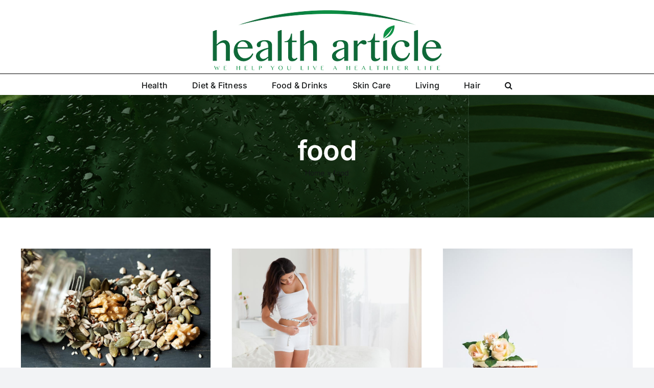

--- FILE ---
content_type: text/html; charset=UTF-8
request_url: http://healtharticle.info/tag/food/
body_size: 65924
content:
<!DOCTYPE html>
<html class="avada-html-layout-wide avada-html-header-position-top avada-html-is-archive" lang="en-US" prefix="og: http://ogp.me/ns# fb: http://ogp.me/ns/fb#">
<head>
	<meta http-equiv="X-UA-Compatible" content="IE=edge" />
	<meta http-equiv="Content-Type" content="text/html; charset=utf-8"/>
	<meta name="viewport" content="width=device-width, initial-scale=1" />
	<meta name='robots' content='index, follow, max-image-preview:large, max-snippet:-1, max-video-preview:-1' />

	<!-- This site is optimized with the Yoast SEO plugin v18.3 - https://yoast.com/wordpress/plugins/seo/ -->
	<title>food Archives - Health Articles</title>
	<link rel="canonical" href="http://healtharticle.info/tag/food/" />
	<meta property="og:locale" content="en_US" />
	<meta property="og:type" content="article" />
	<meta property="og:title" content="food Archives - Health Articles" />
	<meta property="og:url" content="http://healtharticle.info/tag/food/" />
	<meta property="og:site_name" content="Health Articles" />
	<meta name="twitter:card" content="summary_large_image" />
	<script type="application/ld+json" class="yoast-schema-graph">{"@context":"https://schema.org","@graph":[{"@type":"WebSite","@id":"https://healtharticle.info/#website","url":"https://healtharticle.info/","name":"Health Articles","description":"We help you live a healthier life.","potentialAction":[{"@type":"SearchAction","target":{"@type":"EntryPoint","urlTemplate":"https://healtharticle.info/?s={search_term_string}"},"query-input":"required name=search_term_string"}],"inLanguage":"en-US"},{"@type":"CollectionPage","@id":"http://healtharticle.info/tag/food/#webpage","url":"http://healtharticle.info/tag/food/","name":"food Archives - Health Articles","isPartOf":{"@id":"https://healtharticle.info/#website"},"breadcrumb":{"@id":"http://healtharticle.info/tag/food/#breadcrumb"},"inLanguage":"en-US","potentialAction":[{"@type":"ReadAction","target":["http://healtharticle.info/tag/food/"]}]},{"@type":"BreadcrumbList","@id":"http://healtharticle.info/tag/food/#breadcrumb","itemListElement":[{"@type":"ListItem","position":1,"name":"Home","item":"https://healtharticle.info/"},{"@type":"ListItem","position":2,"name":"food"}]}]}</script>
	<!-- / Yoast SEO plugin. -->


<link rel='dns-prefetch' href='//s.w.org' />
<link rel="alternate" type="application/rss+xml" title="Health Articles &raquo; Feed" href="http://healtharticle.info/feed/" />
<link rel="alternate" type="application/rss+xml" title="Health Articles &raquo; Comments Feed" href="http://healtharticle.info/comments/feed/" />
					<link rel="shortcut icon" href="http://healtharticle.info/wp-content/uploads/2022/03/Health-Article-Logo-Small.png" type="image/x-icon" />
		
		
		
		
		
		<link rel="alternate" type="application/rss+xml" title="Health Articles &raquo; food Tag Feed" href="http://healtharticle.info/tag/food/feed/" />
		<!-- This site uses the Google Analytics by MonsterInsights plugin v8.10.0 - Using Analytics tracking - https://www.monsterinsights.com/ -->
		<!-- Note: MonsterInsights is not currently configured on this site. The site owner needs to authenticate with Google Analytics in the MonsterInsights settings panel. -->
					<!-- No UA code set -->
				<!-- / Google Analytics by MonsterInsights -->
		<script type="text/javascript">
window._wpemojiSettings = {"baseUrl":"https:\/\/s.w.org\/images\/core\/emoji\/13.1.0\/72x72\/","ext":".png","svgUrl":"https:\/\/s.w.org\/images\/core\/emoji\/13.1.0\/svg\/","svgExt":".svg","source":{"concatemoji":"http:\/\/healtharticle.info\/wp-includes\/js\/wp-emoji-release.min.js?ver=5.9.12"}};
/*! This file is auto-generated */
!function(e,a,t){var n,r,o,i=a.createElement("canvas"),p=i.getContext&&i.getContext("2d");function s(e,t){var a=String.fromCharCode;p.clearRect(0,0,i.width,i.height),p.fillText(a.apply(this,e),0,0);e=i.toDataURL();return p.clearRect(0,0,i.width,i.height),p.fillText(a.apply(this,t),0,0),e===i.toDataURL()}function c(e){var t=a.createElement("script");t.src=e,t.defer=t.type="text/javascript",a.getElementsByTagName("head")[0].appendChild(t)}for(o=Array("flag","emoji"),t.supports={everything:!0,everythingExceptFlag:!0},r=0;r<o.length;r++)t.supports[o[r]]=function(e){if(!p||!p.fillText)return!1;switch(p.textBaseline="top",p.font="600 32px Arial",e){case"flag":return s([127987,65039,8205,9895,65039],[127987,65039,8203,9895,65039])?!1:!s([55356,56826,55356,56819],[55356,56826,8203,55356,56819])&&!s([55356,57332,56128,56423,56128,56418,56128,56421,56128,56430,56128,56423,56128,56447],[55356,57332,8203,56128,56423,8203,56128,56418,8203,56128,56421,8203,56128,56430,8203,56128,56423,8203,56128,56447]);case"emoji":return!s([10084,65039,8205,55357,56613],[10084,65039,8203,55357,56613])}return!1}(o[r]),t.supports.everything=t.supports.everything&&t.supports[o[r]],"flag"!==o[r]&&(t.supports.everythingExceptFlag=t.supports.everythingExceptFlag&&t.supports[o[r]]);t.supports.everythingExceptFlag=t.supports.everythingExceptFlag&&!t.supports.flag,t.DOMReady=!1,t.readyCallback=function(){t.DOMReady=!0},t.supports.everything||(n=function(){t.readyCallback()},a.addEventListener?(a.addEventListener("DOMContentLoaded",n,!1),e.addEventListener("load",n,!1)):(e.attachEvent("onload",n),a.attachEvent("onreadystatechange",function(){"complete"===a.readyState&&t.readyCallback()})),(n=t.source||{}).concatemoji?c(n.concatemoji):n.wpemoji&&n.twemoji&&(c(n.twemoji),c(n.wpemoji)))}(window,document,window._wpemojiSettings);
</script>
<style type="text/css">
img.wp-smiley,
img.emoji {
	display: inline !important;
	border: none !important;
	box-shadow: none !important;
	height: 1em !important;
	width: 1em !important;
	margin: 0 0.07em !important;
	vertical-align: -0.1em !important;
	background: none !important;
	padding: 0 !important;
}
</style>
	<link rel='stylesheet' id='wp-block-library-css'  href='http://healtharticle.info/wp-includes/css/dist/block-library/style.min.css?ver=5.9.12' type='text/css' media='all' />
<style id='wp-block-library-theme-inline-css' type='text/css'>
.wp-block-audio figcaption{color:#555;font-size:13px;text-align:center}.is-dark-theme .wp-block-audio figcaption{color:hsla(0,0%,100%,.65)}.wp-block-code>code{font-family:Menlo,Consolas,monaco,monospace;color:#1e1e1e;padding:.8em 1em;border:1px solid #ddd;border-radius:4px}.wp-block-embed figcaption{color:#555;font-size:13px;text-align:center}.is-dark-theme .wp-block-embed figcaption{color:hsla(0,0%,100%,.65)}.blocks-gallery-caption{color:#555;font-size:13px;text-align:center}.is-dark-theme .blocks-gallery-caption{color:hsla(0,0%,100%,.65)}.wp-block-image figcaption{color:#555;font-size:13px;text-align:center}.is-dark-theme .wp-block-image figcaption{color:hsla(0,0%,100%,.65)}.wp-block-pullquote{border-top:4px solid;border-bottom:4px solid;margin-bottom:1.75em;color:currentColor}.wp-block-pullquote__citation,.wp-block-pullquote cite,.wp-block-pullquote footer{color:currentColor;text-transform:uppercase;font-size:.8125em;font-style:normal}.wp-block-quote{border-left:.25em solid;margin:0 0 1.75em;padding-left:1em}.wp-block-quote cite,.wp-block-quote footer{color:currentColor;font-size:.8125em;position:relative;font-style:normal}.wp-block-quote.has-text-align-right{border-left:none;border-right:.25em solid;padding-left:0;padding-right:1em}.wp-block-quote.has-text-align-center{border:none;padding-left:0}.wp-block-quote.is-large,.wp-block-quote.is-style-large,.wp-block-quote.is-style-plain{border:none}.wp-block-search .wp-block-search__label{font-weight:700}.wp-block-group:where(.has-background){padding:1.25em 2.375em}.wp-block-separator{border:none;border-bottom:2px solid;margin-left:auto;margin-right:auto;opacity:.4}.wp-block-separator:not(.is-style-wide):not(.is-style-dots){width:100px}.wp-block-separator.has-background:not(.is-style-dots){border-bottom:none;height:1px}.wp-block-separator.has-background:not(.is-style-wide):not(.is-style-dots){height:2px}.wp-block-table thead{border-bottom:3px solid}.wp-block-table tfoot{border-top:3px solid}.wp-block-table td,.wp-block-table th{padding:.5em;border:1px solid;word-break:normal}.wp-block-table figcaption{color:#555;font-size:13px;text-align:center}.is-dark-theme .wp-block-table figcaption{color:hsla(0,0%,100%,.65)}.wp-block-video figcaption{color:#555;font-size:13px;text-align:center}.is-dark-theme .wp-block-video figcaption{color:hsla(0,0%,100%,.65)}.wp-block-template-part.has-background{padding:1.25em 2.375em;margin-top:0;margin-bottom:0}
</style>
<style id='global-styles-inline-css' type='text/css'>
body{--wp--preset--color--black: #000000;--wp--preset--color--cyan-bluish-gray: #abb8c3;--wp--preset--color--white: #ffffff;--wp--preset--color--pale-pink: #f78da7;--wp--preset--color--vivid-red: #cf2e2e;--wp--preset--color--luminous-vivid-orange: #ff6900;--wp--preset--color--luminous-vivid-amber: #fcb900;--wp--preset--color--light-green-cyan: #7bdcb5;--wp--preset--color--vivid-green-cyan: #00d084;--wp--preset--color--pale-cyan-blue: #8ed1fc;--wp--preset--color--vivid-cyan-blue: #0693e3;--wp--preset--color--vivid-purple: #9b51e0;--wp--preset--gradient--vivid-cyan-blue-to-vivid-purple: linear-gradient(135deg,rgba(6,147,227,1) 0%,rgb(155,81,224) 100%);--wp--preset--gradient--light-green-cyan-to-vivid-green-cyan: linear-gradient(135deg,rgb(122,220,180) 0%,rgb(0,208,130) 100%);--wp--preset--gradient--luminous-vivid-amber-to-luminous-vivid-orange: linear-gradient(135deg,rgba(252,185,0,1) 0%,rgba(255,105,0,1) 100%);--wp--preset--gradient--luminous-vivid-orange-to-vivid-red: linear-gradient(135deg,rgba(255,105,0,1) 0%,rgb(207,46,46) 100%);--wp--preset--gradient--very-light-gray-to-cyan-bluish-gray: linear-gradient(135deg,rgb(238,238,238) 0%,rgb(169,184,195) 100%);--wp--preset--gradient--cool-to-warm-spectrum: linear-gradient(135deg,rgb(74,234,220) 0%,rgb(151,120,209) 20%,rgb(207,42,186) 40%,rgb(238,44,130) 60%,rgb(251,105,98) 80%,rgb(254,248,76) 100%);--wp--preset--gradient--blush-light-purple: linear-gradient(135deg,rgb(255,206,236) 0%,rgb(152,150,240) 100%);--wp--preset--gradient--blush-bordeaux: linear-gradient(135deg,rgb(254,205,165) 0%,rgb(254,45,45) 50%,rgb(107,0,62) 100%);--wp--preset--gradient--luminous-dusk: linear-gradient(135deg,rgb(255,203,112) 0%,rgb(199,81,192) 50%,rgb(65,88,208) 100%);--wp--preset--gradient--pale-ocean: linear-gradient(135deg,rgb(255,245,203) 0%,rgb(182,227,212) 50%,rgb(51,167,181) 100%);--wp--preset--gradient--electric-grass: linear-gradient(135deg,rgb(202,248,128) 0%,rgb(113,206,126) 100%);--wp--preset--gradient--midnight: linear-gradient(135deg,rgb(2,3,129) 0%,rgb(40,116,252) 100%);--wp--preset--duotone--dark-grayscale: url('#wp-duotone-dark-grayscale');--wp--preset--duotone--grayscale: url('#wp-duotone-grayscale');--wp--preset--duotone--purple-yellow: url('#wp-duotone-purple-yellow');--wp--preset--duotone--blue-red: url('#wp-duotone-blue-red');--wp--preset--duotone--midnight: url('#wp-duotone-midnight');--wp--preset--duotone--magenta-yellow: url('#wp-duotone-magenta-yellow');--wp--preset--duotone--purple-green: url('#wp-duotone-purple-green');--wp--preset--duotone--blue-orange: url('#wp-duotone-blue-orange');--wp--preset--font-size--small: 12px;--wp--preset--font-size--medium: 20px;--wp--preset--font-size--large: 24px;--wp--preset--font-size--x-large: 42px;--wp--preset--font-size--normal: 16px;--wp--preset--font-size--xlarge: 32px;--wp--preset--font-size--huge: 48px;}.has-black-color{color: var(--wp--preset--color--black) !important;}.has-cyan-bluish-gray-color{color: var(--wp--preset--color--cyan-bluish-gray) !important;}.has-white-color{color: var(--wp--preset--color--white) !important;}.has-pale-pink-color{color: var(--wp--preset--color--pale-pink) !important;}.has-vivid-red-color{color: var(--wp--preset--color--vivid-red) !important;}.has-luminous-vivid-orange-color{color: var(--wp--preset--color--luminous-vivid-orange) !important;}.has-luminous-vivid-amber-color{color: var(--wp--preset--color--luminous-vivid-amber) !important;}.has-light-green-cyan-color{color: var(--wp--preset--color--light-green-cyan) !important;}.has-vivid-green-cyan-color{color: var(--wp--preset--color--vivid-green-cyan) !important;}.has-pale-cyan-blue-color{color: var(--wp--preset--color--pale-cyan-blue) !important;}.has-vivid-cyan-blue-color{color: var(--wp--preset--color--vivid-cyan-blue) !important;}.has-vivid-purple-color{color: var(--wp--preset--color--vivid-purple) !important;}.has-black-background-color{background-color: var(--wp--preset--color--black) !important;}.has-cyan-bluish-gray-background-color{background-color: var(--wp--preset--color--cyan-bluish-gray) !important;}.has-white-background-color{background-color: var(--wp--preset--color--white) !important;}.has-pale-pink-background-color{background-color: var(--wp--preset--color--pale-pink) !important;}.has-vivid-red-background-color{background-color: var(--wp--preset--color--vivid-red) !important;}.has-luminous-vivid-orange-background-color{background-color: var(--wp--preset--color--luminous-vivid-orange) !important;}.has-luminous-vivid-amber-background-color{background-color: var(--wp--preset--color--luminous-vivid-amber) !important;}.has-light-green-cyan-background-color{background-color: var(--wp--preset--color--light-green-cyan) !important;}.has-vivid-green-cyan-background-color{background-color: var(--wp--preset--color--vivid-green-cyan) !important;}.has-pale-cyan-blue-background-color{background-color: var(--wp--preset--color--pale-cyan-blue) !important;}.has-vivid-cyan-blue-background-color{background-color: var(--wp--preset--color--vivid-cyan-blue) !important;}.has-vivid-purple-background-color{background-color: var(--wp--preset--color--vivid-purple) !important;}.has-black-border-color{border-color: var(--wp--preset--color--black) !important;}.has-cyan-bluish-gray-border-color{border-color: var(--wp--preset--color--cyan-bluish-gray) !important;}.has-white-border-color{border-color: var(--wp--preset--color--white) !important;}.has-pale-pink-border-color{border-color: var(--wp--preset--color--pale-pink) !important;}.has-vivid-red-border-color{border-color: var(--wp--preset--color--vivid-red) !important;}.has-luminous-vivid-orange-border-color{border-color: var(--wp--preset--color--luminous-vivid-orange) !important;}.has-luminous-vivid-amber-border-color{border-color: var(--wp--preset--color--luminous-vivid-amber) !important;}.has-light-green-cyan-border-color{border-color: var(--wp--preset--color--light-green-cyan) !important;}.has-vivid-green-cyan-border-color{border-color: var(--wp--preset--color--vivid-green-cyan) !important;}.has-pale-cyan-blue-border-color{border-color: var(--wp--preset--color--pale-cyan-blue) !important;}.has-vivid-cyan-blue-border-color{border-color: var(--wp--preset--color--vivid-cyan-blue) !important;}.has-vivid-purple-border-color{border-color: var(--wp--preset--color--vivid-purple) !important;}.has-vivid-cyan-blue-to-vivid-purple-gradient-background{background: var(--wp--preset--gradient--vivid-cyan-blue-to-vivid-purple) !important;}.has-light-green-cyan-to-vivid-green-cyan-gradient-background{background: var(--wp--preset--gradient--light-green-cyan-to-vivid-green-cyan) !important;}.has-luminous-vivid-amber-to-luminous-vivid-orange-gradient-background{background: var(--wp--preset--gradient--luminous-vivid-amber-to-luminous-vivid-orange) !important;}.has-luminous-vivid-orange-to-vivid-red-gradient-background{background: var(--wp--preset--gradient--luminous-vivid-orange-to-vivid-red) !important;}.has-very-light-gray-to-cyan-bluish-gray-gradient-background{background: var(--wp--preset--gradient--very-light-gray-to-cyan-bluish-gray) !important;}.has-cool-to-warm-spectrum-gradient-background{background: var(--wp--preset--gradient--cool-to-warm-spectrum) !important;}.has-blush-light-purple-gradient-background{background: var(--wp--preset--gradient--blush-light-purple) !important;}.has-blush-bordeaux-gradient-background{background: var(--wp--preset--gradient--blush-bordeaux) !important;}.has-luminous-dusk-gradient-background{background: var(--wp--preset--gradient--luminous-dusk) !important;}.has-pale-ocean-gradient-background{background: var(--wp--preset--gradient--pale-ocean) !important;}.has-electric-grass-gradient-background{background: var(--wp--preset--gradient--electric-grass) !important;}.has-midnight-gradient-background{background: var(--wp--preset--gradient--midnight) !important;}.has-small-font-size{font-size: var(--wp--preset--font-size--small) !important;}.has-medium-font-size{font-size: var(--wp--preset--font-size--medium) !important;}.has-large-font-size{font-size: var(--wp--preset--font-size--large) !important;}.has-x-large-font-size{font-size: var(--wp--preset--font-size--x-large) !important;}
</style>
<link rel='stylesheet' id='owl-carousel-style-css'  href='http://healtharticle.info/wp-content/plugins/post-slider-and-carousel/assets/css/owl.carousel.min.css?ver=3.2.2' type='text/css' media='all' />
<link rel='stylesheet' id='psac-public-style-css'  href='http://healtharticle.info/wp-content/plugins/post-slider-and-carousel/assets/css/psac-public.css?ver=3.2.2' type='text/css' media='all' />
<link rel='stylesheet' id='ppress-frontend-css'  href='http://healtharticle.info/wp-content/plugins/wp-user-avatar/assets/css/frontend.min.css?ver=4.15.20.1' type='text/css' media='all' />
<link rel='stylesheet' id='ppress-flatpickr-css'  href='http://healtharticle.info/wp-content/plugins/wp-user-avatar/assets/flatpickr/flatpickr.min.css?ver=4.15.20.1' type='text/css' media='all' />
<link rel='stylesheet' id='ppress-select2-css'  href='http://healtharticle.info/wp-content/plugins/wp-user-avatar/assets/select2/select2.min.css?ver=5.9.12' type='text/css' media='all' />
<link rel='stylesheet' id='fusion-dynamic-css-css'  href='http://healtharticle.info/wp-content/uploads/fusion-styles/fc09527534c42cb9750043fa19ceed8f.min.css?ver=3.6.1' type='text/css' media='all' />
<script type='text/javascript' src='http://healtharticle.info/wp-includes/js/jquery/jquery.min.js?ver=3.6.0' id='jquery-core-js'></script>
<script type='text/javascript' src='http://healtharticle.info/wp-includes/js/jquery/jquery-migrate.min.js?ver=3.3.2' id='jquery-migrate-js'></script>
<script type='text/javascript' src='http://healtharticle.info/wp-content/plugins/wp-user-avatar/assets/flatpickr/flatpickr.min.js?ver=4.15.20.1' id='ppress-flatpickr-js'></script>
<script type='text/javascript' src='http://healtharticle.info/wp-content/plugins/wp-user-avatar/assets/select2/select2.min.js?ver=4.15.20.1' id='ppress-select2-js'></script>
<link rel="https://api.w.org/" href="http://healtharticle.info/wp-json/" /><link rel="alternate" type="application/json" href="http://healtharticle.info/wp-json/wp/v2/tags/6" /><link rel="EditURI" type="application/rsd+xml" title="RSD" href="http://healtharticle.info/xmlrpc.php?rsd" />
<link rel="wlwmanifest" type="application/wlwmanifest+xml" href="http://healtharticle.info/wp-includes/wlwmanifest.xml" /> 
<meta name="generator" content="WordPress 5.9.12" />
<link rel="preload" href="http://healtharticle.info/wp-content/themes/Avada/includes/lib/assets/fonts/icomoon/awb-icons.woff" as="font" type="font/woff" crossorigin><link rel="preload" href="//healtharticle.info/wp-content/themes/Avada/includes/lib/assets/fonts/fontawesome/webfonts/fa-brands-400.woff2" as="font" type="font/woff2" crossorigin><link rel="preload" href="//healtharticle.info/wp-content/themes/Avada/includes/lib/assets/fonts/fontawesome/webfonts/fa-regular-400.woff2" as="font" type="font/woff2" crossorigin><link rel="preload" href="//healtharticle.info/wp-content/themes/Avada/includes/lib/assets/fonts/fontawesome/webfonts/fa-solid-900.woff2" as="font" type="font/woff2" crossorigin><style type="text/css" id="css-fb-visibility">@media screen and (max-width: 640px){.fusion-no-small-visibility{display:none !important;}body:not(.fusion-builder-ui-wireframe) .sm-text-align-center{text-align:center !important;}body:not(.fusion-builder-ui-wireframe) .sm-text-align-left{text-align:left !important;}body:not(.fusion-builder-ui-wireframe) .sm-text-align-right{text-align:right !important;}body:not(.fusion-builder-ui-wireframe) .sm-flex-align-center{justify-content:center !important;}body:not(.fusion-builder-ui-wireframe) .sm-flex-align-flex-start{justify-content:flex-start !important;}body:not(.fusion-builder-ui-wireframe) .sm-flex-align-flex-end{justify-content:flex-end !important;}body:not(.fusion-builder-ui-wireframe) .sm-mx-auto{margin-left:auto !important;margin-right:auto !important;}body:not(.fusion-builder-ui-wireframe) .sm-ml-auto{margin-left:auto !important;}body:not(.fusion-builder-ui-wireframe) .sm-mr-auto{margin-right:auto !important;}body:not(.fusion-builder-ui-wireframe) .fusion-absolute-position-small{position:absolute;top:auto;width:100%;}}@media screen and (min-width: 641px) and (max-width: 1024px){.fusion-no-medium-visibility{display:none !important;}body:not(.fusion-builder-ui-wireframe) .md-text-align-center{text-align:center !important;}body:not(.fusion-builder-ui-wireframe) .md-text-align-left{text-align:left !important;}body:not(.fusion-builder-ui-wireframe) .md-text-align-right{text-align:right !important;}body:not(.fusion-builder-ui-wireframe) .md-flex-align-center{justify-content:center !important;}body:not(.fusion-builder-ui-wireframe) .md-flex-align-flex-start{justify-content:flex-start !important;}body:not(.fusion-builder-ui-wireframe) .md-flex-align-flex-end{justify-content:flex-end !important;}body:not(.fusion-builder-ui-wireframe) .md-mx-auto{margin-left:auto !important;margin-right:auto !important;}body:not(.fusion-builder-ui-wireframe) .md-ml-auto{margin-left:auto !important;}body:not(.fusion-builder-ui-wireframe) .md-mr-auto{margin-right:auto !important;}body:not(.fusion-builder-ui-wireframe) .fusion-absolute-position-medium{position:absolute;top:auto;width:100%;}}@media screen and (min-width: 1025px){.fusion-no-large-visibility{display:none !important;}body:not(.fusion-builder-ui-wireframe) .lg-text-align-center{text-align:center !important;}body:not(.fusion-builder-ui-wireframe) .lg-text-align-left{text-align:left !important;}body:not(.fusion-builder-ui-wireframe) .lg-text-align-right{text-align:right !important;}body:not(.fusion-builder-ui-wireframe) .lg-flex-align-center{justify-content:center !important;}body:not(.fusion-builder-ui-wireframe) .lg-flex-align-flex-start{justify-content:flex-start !important;}body:not(.fusion-builder-ui-wireframe) .lg-flex-align-flex-end{justify-content:flex-end !important;}body:not(.fusion-builder-ui-wireframe) .lg-mx-auto{margin-left:auto !important;margin-right:auto !important;}body:not(.fusion-builder-ui-wireframe) .lg-ml-auto{margin-left:auto !important;}body:not(.fusion-builder-ui-wireframe) .lg-mr-auto{margin-right:auto !important;}body:not(.fusion-builder-ui-wireframe) .fusion-absolute-position-large{position:absolute;top:auto;width:100%;}}</style>		<script type="text/javascript">
			var doc = document.documentElement;
			doc.setAttribute( 'data-useragent', navigator.userAgent );
		</script>
		
	<meta name="google-site-verification" content="f-6RhLLuPbWfmtuMuW5rT7W6gdDgpWm-oBadSfS3kiw" /></head>

<body class="archive tag tag-food tag-6 fusion-image-hovers fusion-pagination-sizing fusion-button_type-flat fusion-button_span-no fusion-button_gradient-linear avada-image-rollover-circle-yes avada-image-rollover-yes avada-image-rollover-direction-left fusion-body ltr fusion-sticky-header no-tablet-sticky-header no-mobile-sticky-header no-mobile-slidingbar no-mobile-totop avada-has-rev-slider-styles fusion-disable-outline fusion-sub-menu-fade mobile-logo-pos-center layout-wide-mode avada-has-boxed-modal-shadow- layout-scroll-offset-full avada-has-zero-margin-offset-top fusion-top-header menu-text-align-center mobile-menu-design-classic fusion-show-pagination-text fusion-header-layout-v5 avada-responsive avada-footer-fx-none avada-menu-highlight-style-bar fusion-search-form-clean fusion-main-menu-search-overlay fusion-avatar-circle avada-dropdown-styles avada-blog-layout-grid avada-blog-archive-layout-grid avada-header-shadow-no avada-menu-icon-position-left avada-has-megamenu-shadow avada-has-mobile-menu-search avada-has-main-nav-search-icon avada-has-breadcrumb-mobile-hidden avada-has-titlebar-bar_and_content avada-header-border-color-full-transparent avada-has-pagination-width_height avada-flyout-menu-direction-fade avada-ec-views-v1" >
	<svg xmlns="http://www.w3.org/2000/svg" viewBox="0 0 0 0" width="0" height="0" focusable="false" role="none" style="visibility: hidden; position: absolute; left: -9999px; overflow: hidden;" ><defs><filter id="wp-duotone-dark-grayscale"><feColorMatrix color-interpolation-filters="sRGB" type="matrix" values=" .299 .587 .114 0 0 .299 .587 .114 0 0 .299 .587 .114 0 0 .299 .587 .114 0 0 " /><feComponentTransfer color-interpolation-filters="sRGB" ><feFuncR type="table" tableValues="0 0.49803921568627" /><feFuncG type="table" tableValues="0 0.49803921568627" /><feFuncB type="table" tableValues="0 0.49803921568627" /><feFuncA type="table" tableValues="1 1" /></feComponentTransfer><feComposite in2="SourceGraphic" operator="in" /></filter></defs></svg><svg xmlns="http://www.w3.org/2000/svg" viewBox="0 0 0 0" width="0" height="0" focusable="false" role="none" style="visibility: hidden; position: absolute; left: -9999px; overflow: hidden;" ><defs><filter id="wp-duotone-grayscale"><feColorMatrix color-interpolation-filters="sRGB" type="matrix" values=" .299 .587 .114 0 0 .299 .587 .114 0 0 .299 .587 .114 0 0 .299 .587 .114 0 0 " /><feComponentTransfer color-interpolation-filters="sRGB" ><feFuncR type="table" tableValues="0 1" /><feFuncG type="table" tableValues="0 1" /><feFuncB type="table" tableValues="0 1" /><feFuncA type="table" tableValues="1 1" /></feComponentTransfer><feComposite in2="SourceGraphic" operator="in" /></filter></defs></svg><svg xmlns="http://www.w3.org/2000/svg" viewBox="0 0 0 0" width="0" height="0" focusable="false" role="none" style="visibility: hidden; position: absolute; left: -9999px; overflow: hidden;" ><defs><filter id="wp-duotone-purple-yellow"><feColorMatrix color-interpolation-filters="sRGB" type="matrix" values=" .299 .587 .114 0 0 .299 .587 .114 0 0 .299 .587 .114 0 0 .299 .587 .114 0 0 " /><feComponentTransfer color-interpolation-filters="sRGB" ><feFuncR type="table" tableValues="0.54901960784314 0.98823529411765" /><feFuncG type="table" tableValues="0 1" /><feFuncB type="table" tableValues="0.71764705882353 0.25490196078431" /><feFuncA type="table" tableValues="1 1" /></feComponentTransfer><feComposite in2="SourceGraphic" operator="in" /></filter></defs></svg><svg xmlns="http://www.w3.org/2000/svg" viewBox="0 0 0 0" width="0" height="0" focusable="false" role="none" style="visibility: hidden; position: absolute; left: -9999px; overflow: hidden;" ><defs><filter id="wp-duotone-blue-red"><feColorMatrix color-interpolation-filters="sRGB" type="matrix" values=" .299 .587 .114 0 0 .299 .587 .114 0 0 .299 .587 .114 0 0 .299 .587 .114 0 0 " /><feComponentTransfer color-interpolation-filters="sRGB" ><feFuncR type="table" tableValues="0 1" /><feFuncG type="table" tableValues="0 0.27843137254902" /><feFuncB type="table" tableValues="0.5921568627451 0.27843137254902" /><feFuncA type="table" tableValues="1 1" /></feComponentTransfer><feComposite in2="SourceGraphic" operator="in" /></filter></defs></svg><svg xmlns="http://www.w3.org/2000/svg" viewBox="0 0 0 0" width="0" height="0" focusable="false" role="none" style="visibility: hidden; position: absolute; left: -9999px; overflow: hidden;" ><defs><filter id="wp-duotone-midnight"><feColorMatrix color-interpolation-filters="sRGB" type="matrix" values=" .299 .587 .114 0 0 .299 .587 .114 0 0 .299 .587 .114 0 0 .299 .587 .114 0 0 " /><feComponentTransfer color-interpolation-filters="sRGB" ><feFuncR type="table" tableValues="0 0" /><feFuncG type="table" tableValues="0 0.64705882352941" /><feFuncB type="table" tableValues="0 1" /><feFuncA type="table" tableValues="1 1" /></feComponentTransfer><feComposite in2="SourceGraphic" operator="in" /></filter></defs></svg><svg xmlns="http://www.w3.org/2000/svg" viewBox="0 0 0 0" width="0" height="0" focusable="false" role="none" style="visibility: hidden; position: absolute; left: -9999px; overflow: hidden;" ><defs><filter id="wp-duotone-magenta-yellow"><feColorMatrix color-interpolation-filters="sRGB" type="matrix" values=" .299 .587 .114 0 0 .299 .587 .114 0 0 .299 .587 .114 0 0 .299 .587 .114 0 0 " /><feComponentTransfer color-interpolation-filters="sRGB" ><feFuncR type="table" tableValues="0.78039215686275 1" /><feFuncG type="table" tableValues="0 0.94901960784314" /><feFuncB type="table" tableValues="0.35294117647059 0.47058823529412" /><feFuncA type="table" tableValues="1 1" /></feComponentTransfer><feComposite in2="SourceGraphic" operator="in" /></filter></defs></svg><svg xmlns="http://www.w3.org/2000/svg" viewBox="0 0 0 0" width="0" height="0" focusable="false" role="none" style="visibility: hidden; position: absolute; left: -9999px; overflow: hidden;" ><defs><filter id="wp-duotone-purple-green"><feColorMatrix color-interpolation-filters="sRGB" type="matrix" values=" .299 .587 .114 0 0 .299 .587 .114 0 0 .299 .587 .114 0 0 .299 .587 .114 0 0 " /><feComponentTransfer color-interpolation-filters="sRGB" ><feFuncR type="table" tableValues="0.65098039215686 0.40392156862745" /><feFuncG type="table" tableValues="0 1" /><feFuncB type="table" tableValues="0.44705882352941 0.4" /><feFuncA type="table" tableValues="1 1" /></feComponentTransfer><feComposite in2="SourceGraphic" operator="in" /></filter></defs></svg><svg xmlns="http://www.w3.org/2000/svg" viewBox="0 0 0 0" width="0" height="0" focusable="false" role="none" style="visibility: hidden; position: absolute; left: -9999px; overflow: hidden;" ><defs><filter id="wp-duotone-blue-orange"><feColorMatrix color-interpolation-filters="sRGB" type="matrix" values=" .299 .587 .114 0 0 .299 .587 .114 0 0 .299 .587 .114 0 0 .299 .587 .114 0 0 " /><feComponentTransfer color-interpolation-filters="sRGB" ><feFuncR type="table" tableValues="0.098039215686275 1" /><feFuncG type="table" tableValues="0 0.66274509803922" /><feFuncB type="table" tableValues="0.84705882352941 0.41960784313725" /><feFuncA type="table" tableValues="1 1" /></feComponentTransfer><feComposite in2="SourceGraphic" operator="in" /></filter></defs></svg>	<a class="skip-link screen-reader-text" href="#content">Skip to content</a>

	<div id="boxed-wrapper">
		<div class="fusion-sides-frame"></div>
		<div id="wrapper" class="fusion-wrapper">
			<div id="home" style="position:relative;top:-1px;"></div>
			
				
			<header class="fusion-header-wrapper">
				<div class="fusion-header-v5 fusion-logo-alignment fusion-logo-center fusion-sticky-menu- fusion-sticky-logo- fusion-mobile-logo- fusion-sticky-menu-only fusion-header-menu-align-center fusion-mobile-menu-design-classic">
					<div class="fusion-header-sticky-height"></div>
<div class="fusion-sticky-header-wrapper"> <!-- start fusion sticky header wrapper -->
	<div class="fusion-header">
		<div class="fusion-row">
							<div class="fusion-logo" data-margin-top="20px" data-margin-bottom="5px" data-margin-left="0px" data-margin-right="0px">
			<a class="fusion-logo-link"  href="http://healtharticle.info/" >

						<!-- standard logo -->
			<img src="http://healtharticle.info/wp-content/uploads/2022/03/Health-Article-Logo-Small.png" srcset="http://healtharticle.info/wp-content/uploads/2022/03/Health-Article-Logo-Small.png 1x, http://healtharticle.info/wp-content/uploads/2022/03/health-article-logo.png 2x" width="449" height="118" style="max-height:118px;height:auto;" alt="Health Articles Logo" data-retina_logo_url="http://healtharticle.info/wp-content/uploads/2022/03/health-article-logo.png" class="fusion-standard-logo" />

			
					</a>
		</div>
										
					</div>
	</div>
	<div class="fusion-secondary-main-menu">
		<div class="fusion-row">
			<nav class="fusion-main-menu" aria-label="Main Menu"><div class="fusion-overlay-search">		<form role="search" class="searchform fusion-search-form  fusion-search-form-clean" method="get" action="http://healtharticle.info/">
			<div class="fusion-search-form-content">

				
				<div class="fusion-search-field search-field">
					<label><span class="screen-reader-text">Search for:</span>
													<input type="search" value="" name="s" class="s" placeholder="Search..." required aria-required="true" aria-label="Search..."/>
											</label>
				</div>
				<div class="fusion-search-button search-button">
					<input type="submit" class="fusion-search-submit searchsubmit" aria-label="Search" value="&#xf002;" />
									</div>

				
			</div>


			
		</form>
		<div class="fusion-search-spacer"></div><a href="#" role="button" aria-label="Close Search" class="fusion-close-search"></a></div><ul id="menu-h" class="fusion-menu"><li  id="menu-item-70"  class="menu-item menu-item-type-taxonomy menu-item-object-category menu-item-70"  data-item-id="70"><a  href="http://healtharticle.info/category/health/" class="fusion-bar-highlight"><span class="menu-text">Health</span></a></li><li  id="menu-item-71"  class="menu-item menu-item-type-taxonomy menu-item-object-category menu-item-71"  data-item-id="71"><a  href="http://healtharticle.info/category/diet-fitness/" class="fusion-bar-highlight"><span class="menu-text">Diet &#038; Fitness</span></a></li><li  id="menu-item-72"  class="menu-item menu-item-type-taxonomy menu-item-object-category menu-item-72"  data-item-id="72"><a  href="http://healtharticle.info/category/food-drinks/" class="fusion-bar-highlight"><span class="menu-text">Food &#038; Drinks</span></a></li><li  id="menu-item-73"  class="menu-item menu-item-type-taxonomy menu-item-object-category menu-item-73"  data-item-id="73"><a  href="http://healtharticle.info/category/skin-care/" class="fusion-bar-highlight"><span class="menu-text">Skin Care</span></a></li><li  id="menu-item-74"  class="menu-item menu-item-type-taxonomy menu-item-object-category menu-item-74"  data-item-id="74"><a  href="http://healtharticle.info/category/living/" class="fusion-bar-highlight"><span class="menu-text">Living</span></a></li><li  id="menu-item-75"  class="menu-item menu-item-type-taxonomy menu-item-object-category menu-item-75"  data-item-id="75"><a  href="http://healtharticle.info/category/hair/" class="fusion-bar-highlight"><span class="menu-text">Hair</span></a></li><li class="fusion-custom-menu-item fusion-main-menu-search fusion-search-overlay"><a class="fusion-main-menu-icon fusion-bar-highlight" href="#" aria-label="Search" data-title="Search" title="Search" role="button" aria-expanded="false"></a></li></ul></nav>
<nav class="fusion-mobile-nav-holder fusion-mobile-menu-text-align-left" aria-label="Main Menu Mobile"></nav>

			
<div class="fusion-clearfix"></div>
<div class="fusion-mobile-menu-search">
			<form role="search" class="searchform fusion-search-form  fusion-search-form-clean" method="get" action="http://healtharticle.info/">
			<div class="fusion-search-form-content">

				
				<div class="fusion-search-field search-field">
					<label><span class="screen-reader-text">Search for:</span>
													<input type="search" value="" name="s" class="s" placeholder="Search..." required aria-required="true" aria-label="Search..."/>
											</label>
				</div>
				<div class="fusion-search-button search-button">
					<input type="submit" class="fusion-search-submit searchsubmit" aria-label="Search" value="&#xf002;" />
									</div>

				
			</div>


			
		</form>
		</div>
		</div>
	</div>
</div> <!-- end fusion sticky header wrapper -->
				</div>
				<div class="fusion-clearfix"></div>
			</header>
							
						<div id="sliders-container" class="fusion-slider-visibility">
					</div>
				
				
			
			<div class="avada-page-titlebar-wrapper" role="banner">
	<div class="fusion-page-title-bar fusion-page-title-bar-none fusion-page-title-bar-center">
		<div class="fusion-page-title-row">
			<div class="fusion-page-title-wrapper">
				<div class="fusion-page-title-captions">

																							<h1 class="entry-title">food</h1>

											
																		<div class="fusion-page-title-secondary">
								<div class="fusion-breadcrumbs"><span><span><a href="https://healtharticle.info/">Home</a> &raquo; <span class="breadcrumb_last" aria-current="page">food</span></span></span></div>							</div>
											
				</div>

				
			</div>
		</div>
	</div>
</div>

						<main id="main" class="clearfix ">
				<div class="fusion-row" style="">
<section id="content" class="full-width" style="width: 100%;">
	
	<div id="posts-container" class="fusion-blog-archive fusion-blog-layout-grid-wrapper fusion-clearfix">
	<div class="fusion-posts-container fusion-blog-layout-grid fusion-blog-layout-grid-3 isotope fusion-blog-pagination fusion-blog-rollover " data-pages="1">
		
		
													<article id="post-3504" class="fusion-post-grid  post fusion-clearfix post-3504 type-post status-publish format-standard has-post-thumbnail hentry category-food-drinks tag-eat-well tag-elevensies tag-food tag-health tag-health-article tag-healthy-snacks tag-morning-snack tag-paleo tag-snack tag-snack-ideas">
														<div class="fusion-post-wrapper">
				
				
				
									
		<div class="fusion-flexslider flexslider fusion-flexslider-loading fusion-post-slideshow">
		<ul class="slides">
																		<li><div  class="fusion-image-wrapper" aria-haspopup="true">
				<img width="1000" height="667" src="http://healtharticle.info/wp-content/uploads/2017/06/Health-Article-Paleo-Friendly-Elevensies.jpg" class="attachment-full size-full wp-post-image" alt="" /><div class="fusion-rollover">
	<div class="fusion-rollover-content">

														<a class="fusion-rollover-link" href="http://healtharticle.info/paleo-friendly-elevensies/">Paleo-Friendly Elevensies</a>
			
														
								
													<div class="fusion-rollover-sep"></div>
				
																		<a class="fusion-rollover-gallery" href="http://healtharticle.info/wp-content/uploads/2017/06/Health-Article-Paleo-Friendly-Elevensies.jpg" data-id="3504" data-rel="iLightbox[gallery]" data-title="Health Article Paleo-Friendly Elevensies" data-caption="">
						Gallery					</a>
														
		
												<h4 class="fusion-rollover-title">
					<a class="fusion-rollover-title-link" href="http://healtharticle.info/paleo-friendly-elevensies/">
						Paleo-Friendly Elevensies					</a>
				</h4>
			
										<div class="fusion-rollover-categories"><a href="http://healtharticle.info/category/food-drinks/" rel="tag">Food &amp; Drinks</a></div>					
		
						<a class="fusion-link-wrapper" href="http://healtharticle.info/paleo-friendly-elevensies/" aria-label="Paleo-Friendly Elevensies"></a>
	</div>
</div>
</div>
</li>
																																																																														</ul>
	</div>
				
														<div class="fusion-post-content-wrapper">
				
				
				<div class="fusion-post-content post-content">
					<h2 class="entry-title fusion-post-title"><a href="http://healtharticle.info/paleo-friendly-elevensies/">Paleo-Friendly Elevensies</a></h2>
																<p class="fusion-single-line-meta">By <span class="vcard"><span class="fn"><a href="http://healtharticle.info/author/healthcareblogger/" title="Posts by Health Article" rel="author">Health Article</a></span></span><span class="fusion-inline-sep">|</span><span class="updated rich-snippet-hidden">2017-06-14T10:50:06-07:00</span><span>June 23, 2017</span><span class="fusion-inline-sep">|</span><a href="http://healtharticle.info/category/food-drinks/" rel="category tag">Food &amp; Drinks</a><span class="fusion-inline-sep">|</span></p>
																										<div class="fusion-content-sep sep-double sep-solid"></div>
						
					
					<div class="fusion-post-content-container">
						<p>Whether you are a paleo diet veteran or someone who [...]</p>					</div>
				</div>

				
																																<div class="fusion-meta-info">
																										<div class="fusion-alignleft">
										<a href="http://healtharticle.info/paleo-friendly-elevensies/" class="fusion-read-more" aria-label="More on Paleo-Friendly Elevensies">
											Read More										</a>
									</div>
								
																																		<div class="fusion-alignright">
																					<a href="http://healtharticle.info/paleo-friendly-elevensies/#respond"><i class="awb-icon-bubbles" aria-hidden="true"></i>&nbsp;0</a>																			</div>
															</div>
															
									</div>
				
									</div>
							</article>

			
											<article id="post-3464" class="fusion-post-grid  post fusion-clearfix post-3464 type-post status-publish format-standard has-post-thumbnail hentry category-diet-fitness category-uncategorized tag-calories tag-diet tag-energy tag-fitness tag-food tag-health-info tag-healthy-lifestyle tag-meal-preparation tag-negative-calories tag-weight-loss tag-weight-management">
														<div class="fusion-post-wrapper">
				
				
				
									
		<div class="fusion-flexslider flexslider fusion-flexslider-loading fusion-post-slideshow">
		<ul class="slides">
																		<li><div  class="fusion-image-wrapper" aria-haspopup="true">
				<img width="1000" height="667" src="http://healtharticle.info/wp-content/uploads/2017/06/HealthInfo-Whats-Behind-the-Myth-of-Negative-Calories.jpg" class="attachment-full size-full wp-post-image" alt="woman measuring waist" loading="lazy" /><div class="fusion-rollover">
	<div class="fusion-rollover-content">

														<a class="fusion-rollover-link" href="http://healtharticle.info/whats-behind-the-myth-of-negative-calories/">What&#8217;s Behind the Myth of Negative Calories?</a>
			
														
								
													<div class="fusion-rollover-sep"></div>
				
																		<a class="fusion-rollover-gallery" href="http://healtharticle.info/wp-content/uploads/2017/06/HealthInfo-Whats-Behind-the-Myth-of-Negative-Calories.jpg" data-id="3464" data-rel="iLightbox[gallery]" data-title="HealthInfo Whats Behind the Myth of Negative Calories" data-caption="">
						Gallery					</a>
														
		
												<h4 class="fusion-rollover-title">
					<a class="fusion-rollover-title-link" href="http://healtharticle.info/whats-behind-the-myth-of-negative-calories/">
						What&#8217;s Behind the Myth of Negative Calories?					</a>
				</h4>
			
										<div class="fusion-rollover-categories"><a href="http://healtharticle.info/category/diet-fitness/" rel="tag">Diet &amp; Fitness</a>, <a href="http://healtharticle.info/category/uncategorized/" rel="tag">Uncategorized</a></div>					
		
						<a class="fusion-link-wrapper" href="http://healtharticle.info/whats-behind-the-myth-of-negative-calories/" aria-label="What&#8217;s Behind the Myth of Negative Calories?"></a>
	</div>
</div>
</div>
</li>
																																																																														</ul>
	</div>
				
														<div class="fusion-post-content-wrapper">
				
				
				<div class="fusion-post-content post-content">
					<h2 class="entry-title fusion-post-title"><a href="http://healtharticle.info/whats-behind-the-myth-of-negative-calories/">What&#8217;s Behind the Myth of Negative Calories?</a></h2>
																<p class="fusion-single-line-meta">By <span class="vcard"><span class="fn"><a href="http://healtharticle.info/author/healthcareblogger/" title="Posts by Health Article" rel="author">Health Article</a></span></span><span class="fusion-inline-sep">|</span><span class="updated rich-snippet-hidden">2018-05-02T03:26:12-07:00</span><span>April 10, 2017</span><span class="fusion-inline-sep">|</span><a href="http://healtharticle.info/category/diet-fitness/" rel="category tag">Diet &amp; Fitness</a>, <a href="http://healtharticle.info/category/uncategorized/" rel="category tag">Uncategorized</a><span class="fusion-inline-sep">|</span></p>
																										<div class="fusion-content-sep sep-double sep-solid"></div>
						
					
					<div class="fusion-post-content-container">
						<p>There’s been a gaining interest regarding health topics in recent [...]</p>					</div>
				</div>

				
																																<div class="fusion-meta-info">
																										<div class="fusion-alignleft">
										<a href="http://healtharticle.info/whats-behind-the-myth-of-negative-calories/" class="fusion-read-more" aria-label="More on What&#8217;s Behind the Myth of Negative Calories?">
											Read More										</a>
									</div>
								
																																		<div class="fusion-alignright">
																					<a href="http://healtharticle.info/whats-behind-the-myth-of-negative-calories/#respond"><i class="awb-icon-bubbles" aria-hidden="true"></i>&nbsp;0</a>																			</div>
															</div>
															
									</div>
				
									</div>
							</article>

			
											<article id="post-194" class="fusion-post-grid  post fusion-clearfix post-194 type-post status-publish format-standard has-post-thumbnail hentry category-food-drinks tag-cakes tag-dessert tag-dessert-trends tag-food tag-food-and-drinks tag-naked-cake tag-wedding-trends tag-weddings">
														<div class="fusion-post-wrapper">
				
				
				
									
		<div class="fusion-flexslider flexslider fusion-flexslider-loading fusion-post-slideshow">
		<ul class="slides">
																		<li><div  class="fusion-image-wrapper" aria-haspopup="true">
				<img width="667" height="1000" src="http://healtharticle.info/wp-content/uploads/2015/08/health-article-blog-naked-cakes-for-every-occassion.jpg" class="attachment-full size-full wp-post-image" alt="Naked cake" loading="lazy" srcset="http://healtharticle.info/wp-content/uploads/2015/08/health-article-blog-naked-cakes-for-every-occassion-200x300.jpg 200w, http://healtharticle.info/wp-content/uploads/2015/08/health-article-blog-naked-cakes-for-every-occassion.jpg 667w" sizes="(min-width: 2200px) 100vw, (min-width: 784px) 373px, (min-width: 712px) 560px, (min-width: 640px) 712px, " /><div class="fusion-rollover">
	<div class="fusion-rollover-content">

														<a class="fusion-rollover-link" href="http://healtharticle.info/naked-cakes-for-every-occasion/">Naked Cakes for Every Occasion</a>
			
														
								
													<div class="fusion-rollover-sep"></div>
				
																		<a class="fusion-rollover-gallery" href="http://healtharticle.info/wp-content/uploads/2015/08/health-article-blog-naked-cakes-for-every-occassion.jpg" data-id="194" data-rel="iLightbox[gallery]" data-title="health-article-blog-naked-cakes-for-every-occassion" data-caption="">
						Gallery					</a>
														
		
												<h4 class="fusion-rollover-title">
					<a class="fusion-rollover-title-link" href="http://healtharticle.info/naked-cakes-for-every-occasion/">
						Naked Cakes for Every Occasion					</a>
				</h4>
			
										<div class="fusion-rollover-categories"><a href="http://healtharticle.info/category/food-drinks/" rel="tag">Food &amp; Drinks</a></div>					
		
						<a class="fusion-link-wrapper" href="http://healtharticle.info/naked-cakes-for-every-occasion/" aria-label="Naked Cakes for Every Occasion"></a>
	</div>
</div>
</div>
</li>
																																																																														</ul>
	</div>
				
														<div class="fusion-post-content-wrapper">
				
				
				<div class="fusion-post-content post-content">
					<h2 class="entry-title fusion-post-title"><a href="http://healtharticle.info/naked-cakes-for-every-occasion/">Naked Cakes for Every Occasion</a></h2>
																<p class="fusion-single-line-meta">By <span class="vcard"><span class="fn"><a href="http://healtharticle.info/author/healthcareblogger/" title="Posts by Health Article" rel="author">Health Article</a></span></span><span class="fusion-inline-sep">|</span><span class="updated rich-snippet-hidden">2015-08-09T23:01:38-07:00</span><span>August 9, 2015</span><span class="fusion-inline-sep">|</span><a href="http://healtharticle.info/category/food-drinks/" rel="category tag">Food &amp; Drinks</a><span class="fusion-inline-sep">|</span></p>
																										<div class="fusion-content-sep sep-double sep-solid"></div>
						
					
					<div class="fusion-post-content-container">
						<p>Naked cakes are the trendy new desserts that are taking [...]</p>					</div>
				</div>

				
																																<div class="fusion-meta-info">
																										<div class="fusion-alignleft">
										<a href="http://healtharticle.info/naked-cakes-for-every-occasion/" class="fusion-read-more" aria-label="More on Naked Cakes for Every Occasion">
											Read More										</a>
									</div>
								
																																		<div class="fusion-alignright">
																					<a href="http://healtharticle.info/naked-cakes-for-every-occasion/#respond"><i class="awb-icon-bubbles" aria-hidden="true"></i>&nbsp;0</a>																			</div>
															</div>
															
									</div>
				
									</div>
							</article>

			
											<article id="post-139" class="fusion-post-grid  post fusion-clearfix post-139 type-post status-publish format-standard has-post-thumbnail hentry category-food-drinks tag-food tag-greens tag-healthy-eating tag-lentils tag-meat-free tag-nuts tag-tofu tag-vegetarian-diet tag-vegetarian-foods">
														<div class="fusion-post-wrapper">
				
				
				
									
		<div class="fusion-flexslider flexslider fusion-flexslider-loading fusion-post-slideshow">
		<ul class="slides">
																		<li><div  class="fusion-image-wrapper" aria-haspopup="true">
				<img width="1000" height="667" src="http://healtharticle.info/wp-content/uploads/2015/07/health-article-blog-essential-foods-for-a-vegetarian-diet.jpg" class="attachment-full size-full wp-post-image" alt="A pile of leafy green vegetables" loading="lazy" /><div class="fusion-rollover">
	<div class="fusion-rollover-content">

														<a class="fusion-rollover-link" href="http://healtharticle.info/essential-foods-for-a-vegetarian-diet/">Essential Foods for a Vegetarian Diet</a>
			
														
								
													<div class="fusion-rollover-sep"></div>
				
																		<a class="fusion-rollover-gallery" href="http://healtharticle.info/wp-content/uploads/2015/07/health-article-blog-essential-foods-for-a-vegetarian-diet.jpg" data-id="139" data-rel="iLightbox[gallery]" data-title="health-article-blog-essential-foods-for-a-vegetarian-diet" data-caption="">
						Gallery					</a>
														
		
												<h4 class="fusion-rollover-title">
					<a class="fusion-rollover-title-link" href="http://healtharticle.info/essential-foods-for-a-vegetarian-diet/">
						Essential Foods for a Vegetarian Diet					</a>
				</h4>
			
										<div class="fusion-rollover-categories"><a href="http://healtharticle.info/category/food-drinks/" rel="tag">Food &amp; Drinks</a></div>					
		
						<a class="fusion-link-wrapper" href="http://healtharticle.info/essential-foods-for-a-vegetarian-diet/" aria-label="Essential Foods for a Vegetarian Diet"></a>
	</div>
</div>
</div>
</li>
																																																																														</ul>
	</div>
				
														<div class="fusion-post-content-wrapper">
				
				
				<div class="fusion-post-content post-content">
					<h2 class="entry-title fusion-post-title"><a href="http://healtharticle.info/essential-foods-for-a-vegetarian-diet/">Essential Foods for a Vegetarian Diet</a></h2>
																<p class="fusion-single-line-meta">By <span class="vcard"><span class="fn"><a href="http://healtharticle.info/author/healthcareblogger/" title="Posts by Health Article" rel="author">Health Article</a></span></span><span class="fusion-inline-sep">|</span><span class="updated rich-snippet-hidden">2015-07-17T20:50:27-07:00</span><span>July 17, 2015</span><span class="fusion-inline-sep">|</span><a href="http://healtharticle.info/category/food-drinks/" rel="category tag">Food &amp; Drinks</a><span class="fusion-inline-sep">|</span></p>
																										<div class="fusion-content-sep sep-double sep-solid"></div>
						
					
					<div class="fusion-post-content-container">
						<p>While going veggie can have many benefits—both for yourself and [...]</p>					</div>
				</div>

				
																																<div class="fusion-meta-info">
																										<div class="fusion-alignleft">
										<a href="http://healtharticle.info/essential-foods-for-a-vegetarian-diet/" class="fusion-read-more" aria-label="More on Essential Foods for a Vegetarian Diet">
											Read More										</a>
									</div>
								
																																		<div class="fusion-alignright">
																					<a href="http://healtharticle.info/essential-foods-for-a-vegetarian-diet/#respond"><i class="awb-icon-bubbles" aria-hidden="true"></i>&nbsp;0</a>																			</div>
															</div>
															
									</div>
				
									</div>
							</article>

			
											<article id="post-12" class="fusion-post-grid  post fusion-clearfix post-12 type-post status-publish format-standard has-post-thumbnail hentry category-food-drinks category-health tag-food tag-health tag-kale">
														<div class="fusion-post-wrapper">
				
				
				
									
		<div class="fusion-flexslider flexslider fusion-flexslider-loading fusion-post-slideshow">
		<ul class="slides">
																		<li><div  class="fusion-image-wrapper" aria-haspopup="true">
				<img width="472" height="354" src="http://healtharticle.info/wp-content/uploads/2014/09/kale-salad.jpg" class="attachment-full size-full wp-post-image" alt="" loading="lazy" /><div class="fusion-rollover">
	<div class="fusion-rollover-content">

														<a class="fusion-rollover-link" href="http://healtharticle.info/how-we-love-kale-delicious-healthy-kale-recipes/">How We Love Kale! Delicious Healthy Kale Recipes</a>
			
														
								
													<div class="fusion-rollover-sep"></div>
				
																		<a class="fusion-rollover-gallery" href="http://healtharticle.info/wp-content/uploads/2014/09/kale-salad.jpg" data-id="12" data-rel="iLightbox[gallery]" data-title="kale-salad" data-caption="">
						Gallery					</a>
														
		
												<h4 class="fusion-rollover-title">
					<a class="fusion-rollover-title-link" href="http://healtharticle.info/how-we-love-kale-delicious-healthy-kale-recipes/">
						How We Love Kale! Delicious Healthy Kale Recipes					</a>
				</h4>
			
										<div class="fusion-rollover-categories"><a href="http://healtharticle.info/category/food-drinks/" rel="tag">Food &amp; Drinks</a>, <a href="http://healtharticle.info/category/health/" rel="tag">Health</a></div>					
		
						<a class="fusion-link-wrapper" href="http://healtharticle.info/how-we-love-kale-delicious-healthy-kale-recipes/" aria-label="How We Love Kale! Delicious Healthy Kale Recipes"></a>
	</div>
</div>
</div>
</li>
																																																																														</ul>
	</div>
				
														<div class="fusion-post-content-wrapper">
				
				
				<div class="fusion-post-content post-content">
					<h2 class="entry-title fusion-post-title"><a href="http://healtharticle.info/how-we-love-kale-delicious-healthy-kale-recipes/">How We Love Kale! Delicious Healthy Kale Recipes</a></h2>
																<p class="fusion-single-line-meta">By <span class="vcard"><span class="fn"><a href="http://healtharticle.info/author/healthcareblogger/" title="Posts by Health Article" rel="author">Health Article</a></span></span><span class="fusion-inline-sep">|</span><span class="updated rich-snippet-hidden">2020-03-03T16:37:42-08:00</span><span>September 20, 2014</span><span class="fusion-inline-sep">|</span><a href="http://healtharticle.info/category/food-drinks/" rel="category tag">Food &amp; Drinks</a>, <a href="http://healtharticle.info/category/health/" rel="category tag">Health</a><span class="fusion-inline-sep">|</span></p>
																										<div class="fusion-content-sep sep-double sep-solid"></div>
						
					
					<div class="fusion-post-content-container">
						<p>  If you prefer having a good amount of greens [...]</p>					</div>
				</div>

				
																																<div class="fusion-meta-info">
																										<div class="fusion-alignleft">
										<a href="http://healtharticle.info/how-we-love-kale-delicious-healthy-kale-recipes/" class="fusion-read-more" aria-label="More on How We Love Kale! Delicious Healthy Kale Recipes">
											Read More										</a>
									</div>
								
																																		<div class="fusion-alignright">
																					<a href="http://healtharticle.info/how-we-love-kale-delicious-healthy-kale-recipes/#respond"><i class="awb-icon-bubbles" aria-hidden="true"></i>&nbsp;0</a>																			</div>
															</div>
															
									</div>
				
									</div>
							</article>

			
		
		
	</div>

			</div>
</section>
						
					</div>  <!-- fusion-row -->
				</main>  <!-- #main -->
				
				
								
					
		<div class="fusion-footer">
					
	<footer class="fusion-footer-widget-area fusion-widget-area fusion-footer-widget-area-center">
		<div class="fusion-row">
			<div class="fusion-columns fusion-columns-1 fusion-widget-area">
				
																									<div class="fusion-column fusion-column-last col-lg-12 col-md-12 col-sm-12">
							<section id="media_image-2" class="fusion-footer-widget-column widget widget_media_image" style="border-style: solid;border-color:transparent;border-width:0px;"><img width="449" height="118" src="http://healtharticle.info/wp-content/uploads/2022/03/Health-Article-Logo-Small.png" class="image wp-image-3716  attachment-full size-full" alt="" style="max-width: 100%; height: auto;" /><div style="clear:both;"></div></section><style type="text/css" data-id="menu-widget-2">@media (max-width: 800px){#menu-widget-2{text-align:left !important;}}</style><section id="menu-widget-2" class="fusion-widget-mobile-align-left fusion-footer-widget-column widget menu" style="border-style: solid;border-color:transparent;border-width:0px;"><style type="text/css">#menu-widget-2{text-align:center;}#fusion-menu-widget-2 li{display:inline-block;}#fusion-menu-widget-2 ul li a{display:inline-block;padding:0;border:0;color:#000;font-size:14px;}#fusion-menu-widget-2 ul li a:after{content:"";color:#000;padding-right:25px;padding-left:25px;font-size:14px;}#fusion-menu-widget-2 ul li a:hover,#fusion-menu-widget-2 ul .menu-item.current-menu-item a{color:#16683b;}#fusion-menu-widget-2 ul li:last-child a:after{display:none;}#fusion-menu-widget-2 ul li .fusion-widget-cart-number{margin:0 7px;background-color:#16683b;color:#000;}#fusion-menu-widget-2 ul li.fusion-active-cart-icon .fusion-widget-cart-icon:after{color:#16683b;}</style><nav id="fusion-menu-widget-2" class="fusion-widget-menu" aria-label="Secondary navigation"><ul id="menu-h-1" class="menu"><li class="menu-item menu-item-type-taxonomy menu-item-object-category menu-item-70"><a href="http://healtharticle.info/category/health/">Health</a></li><li class="menu-item menu-item-type-taxonomy menu-item-object-category menu-item-71"><a href="http://healtharticle.info/category/diet-fitness/">Diet &#038; Fitness</a></li><li class="menu-item menu-item-type-taxonomy menu-item-object-category menu-item-72"><a href="http://healtharticle.info/category/food-drinks/">Food &#038; Drinks</a></li><li class="menu-item menu-item-type-taxonomy menu-item-object-category menu-item-73"><a href="http://healtharticle.info/category/skin-care/">Skin Care</a></li><li class="menu-item menu-item-type-taxonomy menu-item-object-category menu-item-74"><a href="http://healtharticle.info/category/living/">Living</a></li><li class="menu-item menu-item-type-taxonomy menu-item-object-category menu-item-75"><a href="http://healtharticle.info/category/hair/">Hair</a></li></ul></nav><div style="clear:both;"></div></section><section id="custom_html-2" class="widget_text fusion-footer-widget-column widget widget_custom_html" style="border-style: solid;border-color:transparent;border-width:0px;"><h4 class="widget-title">Subscribe for the latest posts &#038; promos</h4><div class="textwidget custom-html-widget"><div class="_form_195"></div><script src="https://mazalgroup.activehosted.com/f/embed.php?id=195" type="text/javascript" charset="utf-8"></script></div><div style="clear:both;"></div></section><section id="text-6" class="fusion-footer-widget-column widget widget_text" style="border-style: solid;border-color:transparent;border-width:0px;">			<div class="textwidget"><p class="ftc"><b>FTC Disclosure</b><br />
In compliance with the Federal Trade Commission (FTC) rules regarding the use of testimonials, endorsements, and overall content in advertising and marketing, visitors are advised that any and all links on the website are potential sales links and compensation may have been provided for content and/or received if you make a purchase through such links.</p>
</div>
		<div style="clear:both;"></div></section><section id="text-5" class="fusion-footer-widget-column widget widget_text" style="border-style: solid;border-color:transparent;border-width:0px;">			<div class="textwidget"><p>Copyright 2022 | Health Article</p>
</div>
		<div style="clear:both;"></div></section>																					</div>
																																																						
				<div class="fusion-clearfix"></div>
			</div> <!-- fusion-columns -->
		</div> <!-- fusion-row -->
	</footer> <!-- fusion-footer-widget-area -->

		</div> <!-- fusion-footer -->

		
					<div class="fusion-sliding-bar-wrapper">
											</div>

												</div> <!-- wrapper -->
		</div> <!-- #boxed-wrapper -->
		<div class="fusion-top-frame"></div>
		<div class="fusion-bottom-frame"></div>
		<div class="fusion-boxed-shadow"></div>
		<a class="fusion-one-page-text-link fusion-page-load-link" tabindex="-1" href="#" aria-hidden="true">Page load link</a>

		<div class="avada-footer-scripts">
			<script type="text/javascript">
    (function(e,t,o,n,p,r,i){e.visitorGlobalObjectAlias=n;e[e.visitorGlobalObjectAlias]=e[e.visitorGlobalObjectAlias]||function(){(e[e.visitorGlobalObjectAlias].q=e[e.visitorGlobalObjectAlias].q||[]).push(arguments)};e[e.visitorGlobalObjectAlias].l=(new Date).getTime();r=t.createElement("script");r.src=o;r.async=true;i=t.getElementsByTagName("script")[0];i.parentNode.insertBefore(r,i)})(window,document,"https://diffuser-cdn.app-us1.com/diffuser/diffuser.js","vgo");
    vgo('setAccount', '89103424');
    vgo('setTrackByDefault', true);

    vgo('process');
</script><script type="text/javascript">var fusionNavIsCollapsed=function(e){var t;window.innerWidth<=e.getAttribute("data-breakpoint")?(e.classList.add("collapse-enabled"),e.classList.contains("expanded")||(e.setAttribute("aria-expanded","false"),window.dispatchEvent(new Event("fusion-mobile-menu-collapsed",{bubbles:!0,cancelable:!0})))):(null!==e.querySelector(".menu-item-has-children.expanded .fusion-open-nav-submenu-on-click")&&e.querySelector(".menu-item-has-children.expanded .fusion-open-nav-submenu-on-click").click(),e.classList.remove("collapse-enabled"),e.setAttribute("aria-expanded","true"),null!==e.querySelector(".fusion-custom-menu")&&e.querySelector(".fusion-custom-menu").removeAttribute("style")),e.classList.add("no-wrapper-transition"),clearTimeout(t),t=setTimeout(()=>{e.classList.remove("no-wrapper-transition")},400),e.classList.remove("loading")},fusionRunNavIsCollapsed=function(){var e,t=document.querySelectorAll(".fusion-menu-element-wrapper");for(e=0;e<t.length;e++)fusionNavIsCollapsed(t[e])};function avadaGetScrollBarWidth(){var e,t,n,s=document.createElement("p");return s.style.width="100%",s.style.height="200px",(e=document.createElement("div")).style.position="absolute",e.style.top="0px",e.style.left="0px",e.style.visibility="hidden",e.style.width="200px",e.style.height="150px",e.style.overflow="hidden",e.appendChild(s),document.body.appendChild(e),t=s.offsetWidth,e.style.overflow="scroll",t==(n=s.offsetWidth)&&(n=e.clientWidth),document.body.removeChild(e),jQuery("html").hasClass("awb-scroll")&&10<t-n?10:t-n}fusionRunNavIsCollapsed(),window.addEventListener("fusion-resize-horizontal",fusionRunNavIsCollapsed);</script><script type='text/javascript' id='ppress-frontend-script-js-extra'>
/* <![CDATA[ */
var pp_ajax_form = {"ajaxurl":"http:\/\/healtharticle.info\/wp-admin\/admin-ajax.php","confirm_delete":"Are you sure?","deleting_text":"Deleting...","deleting_error":"An error occurred. Please try again.","nonce":"729f0599e9","disable_ajax_form":"false","is_checkout":"0","is_checkout_tax_enabled":"0","is_checkout_autoscroll_enabled":"true"};
/* ]]> */
</script>
<script type='text/javascript' src='http://healtharticle.info/wp-content/plugins/wp-user-avatar/assets/js/frontend.min.js?ver=4.15.20.1' id='ppress-frontend-script-js'></script>
<script type='text/javascript' src='http://healtharticle.info/wp-content/uploads/fusion-scripts/2b171fe55e50bdbdd4f073abe5297951.min.js?ver=3.6.1' id='fusion-scripts-js'></script>
				<script type="text/javascript">
				jQuery( document ).ready( function() {
					var ajaxurl = 'http://healtharticle.info/wp-admin/admin-ajax.php';
					if ( 0 < jQuery( '.fusion-login-nonce' ).length ) {
						jQuery.get( ajaxurl, { 'action': 'fusion_login_nonce' }, function( response ) {
							jQuery( '.fusion-login-nonce' ).html( response );
						});
					}
				});
								</script>
						</div>

			<div class="to-top-container to-top-right">
		<a href="#" id="toTop" class="fusion-top-top-link">
			<span class="screen-reader-text">Go to Top</span>
		</a>
	</div>
		</body>
</html>


--- FILE ---
content_type: text/javascript;charset=UTF-8
request_url: https://mazalgroup.activehosted.com/f/embed.php?id=195
body_size: 9731
content:
window.cfields = [];
window._show_thank_you = function(id, message, trackcmp_url, email) {
    var form = document.getElementById('_form_' + id + '_'), thank_you = form.querySelector('._form-thank-you');
    form.querySelector('._form-content').style.display = 'none';
    thank_you.innerHTML = message;
    thank_you.style.display = 'block';
    const vgoAlias = typeof visitorGlobalObjectAlias === 'undefined' ? 'vgo' : visitorGlobalObjectAlias;
    var visitorObject = window[vgoAlias];
    if (email && typeof visitorObject !== 'undefined') {
        visitorObject('setEmail', email);
        visitorObject('update');
    } else if (typeof(trackcmp_url) != 'undefined' && trackcmp_url) {
        // Site tracking URL to use after inline form submission.
        _load_script(trackcmp_url);
    }
    if (typeof window._form_callback !== 'undefined') window._form_callback(id);
    thank_you.setAttribute('tabindex', '-1');
    thank_you.focus();
};
window._show_unsubscribe = function(id, message, trackcmp_url, email) {
    var form = document.getElementById('_form_' + id + '_'), unsub = form.querySelector('._form-thank-you');
    var branding = form.querySelector('._form-branding');
    if (branding) {
        branding.style.display = 'none';
    }
    form.querySelector('._form-content').style.display = 'none';
    unsub.style.display = 'block';
    form.insertAdjacentHTML('afterend', message)
    const vgoAlias = typeof visitorGlobalObjectAlias === 'undefined' ? 'vgo' : visitorGlobalObjectAlias;
    var visitorObject = window[vgoAlias];
    if (email && typeof visitorObject !== 'undefined') {
        visitorObject('setEmail', email);
        visitorObject('update');
    } else if (typeof(trackcmp_url) != 'undefined' && trackcmp_url) {
        // Site tracking URL to use after inline form submission.
        _load_script(trackcmp_url);
    }
    if (typeof window._form_callback !== 'undefined') window._form_callback(id);
};
window._show_error = function(id, message, html) {
    var form = document.getElementById('_form_' + id + '_'),
        err = document.createElement('div'),
        button = form.querySelector('button[type="submit"]'),
        old_error = form.querySelector('._form_error');
    if (old_error) old_error.parentNode.removeChild(old_error);
    err.innerHTML = message;
    err.className = '_error-inner _form_error _no_arrow';
    var wrapper = document.createElement('div');
    wrapper.className = '_form-inner _show_be_error';
    wrapper.appendChild(err);
    button.parentNode.insertBefore(wrapper, button);
    var submitButton = form.querySelector('[id^="_form"][id$="_submit"]');
    submitButton.disabled = false;
    submitButton.classList.remove('processing');
    if (html) {
        var div = document.createElement('div');
        div.className = '_error-html';
        div.innerHTML = html;
        err.appendChild(div);
    }
};
window._show_pc_confirmation = function(id, header, detail, show, email) {
    var form = document.getElementById('_form_' + id + '_'), pc_confirmation = form.querySelector('._form-pc-confirmation');
    if (pc_confirmation.style.display === 'none') {
        form.querySelector('._form-content').style.display = 'none';
        pc_confirmation.innerHTML = "<div class='_form-title'>" + header + "</div>" + "<p>" + detail + "</p>" +
        "<button class='_submit' id='hideButton'>Manage preferences</button>";
        pc_confirmation.style.display = 'block';
        var mp = document.querySelector('input[name="mp"]');
        mp.value = '0';
    } else {
        form.querySelector('._form-content').style.display = 'inline';
        pc_confirmation.style.display = 'none';
    }

    var hideButton = document.getElementById('hideButton');
    // Add event listener to the button
    hideButton.addEventListener('click', function() {
        var submitButton = document.querySelector('#_form_195_submit');
        submitButton.disabled = false;
        submitButton.classList.remove('processing');
        var mp = document.querySelector('input[name="mp"]');
        mp.value = '1';
        const cacheBuster = new URL(window.location.href);
        cacheBuster.searchParams.set('v', new Date().getTime());
        window.location.href = cacheBuster.toString();
    });

    const vgoAlias = typeof visitorGlobalObjectAlias === 'undefined' ? 'vgo' : visitorGlobalObjectAlias;
    var visitorObject = window[vgoAlias];
    if (email && typeof visitorObject !== 'undefined') {
        visitorObject('setEmail', email);
        visitorObject('update');
    } else if (typeof(trackcmp_url) != 'undefined' && trackcmp_url) {
        // Site tracking URL to use after inline form submission.
        _load_script(trackcmp_url);
    }
    if (typeof window._form_callback !== 'undefined') window._form_callback(id);
};
window._load_script = function(url, callback, isSubmit) {
    var head = document.querySelector('head'), script = document.createElement('script'), r = false;
    var submitButton = document.querySelector('#_form_195_submit');
    script.charset = 'utf-8';
    script.src = url;
    if (callback) {
        script.onload = script.onreadystatechange = function() {
            if (!r && (!this.readyState || this.readyState == 'complete')) {
                r = true;
                callback();
            }
        };
    }
    script.onerror = function() {
        if (isSubmit) {
            if (script.src.length > 10000) {
                _show_error("696B14E223A55", "Sorry, your submission failed. Please shorten your responses and try again.");
            } else {
                _show_error("696B14E223A55", "Sorry, your submission failed. Please try again.");
            }
            submitButton.disabled = false;
            submitButton.classList.remove('processing');
        }
    }

    head.appendChild(script);
};
(function() {
    var iti;
    if (window.location.search.search("excludeform") !== -1) return false;
    var getCookie = function(name) {
        var match = document.cookie.match(new RegExp('(^|; )' + name + '=([^;]+)'));
        return match ? match[2] : localStorage.getItem(name);
    }
    var setCookie = function(name, value) {
        var now = new Date();
        var time = now.getTime();
        var expireTime = time + 1000 * 60 * 60 * 24 * 365;
        now.setTime(expireTime);
        document.cookie = name + '=' + value + '; expires=' + now + ';path=/; Secure; SameSite=Lax;';
        localStorage.setItem(name, value);
    }
    var addEvent = function(element, event, func) {
        if (element.addEventListener) {
            element.addEventListener(event, func);
        } else {
            var oldFunc = element['on' + event];
            element['on' + event] = function() {
                oldFunc.apply(this, arguments);
                func.apply(this, arguments);
            };
        }
    }
    var _removed = false;
    var _form_output = '\<style\>@import url(https:\/\/fonts.bunny.net\/css?family=ibm-plex-sans:400,600);\<\/style\>\<style\>\n#_form_696B14E223A55_{font-size:14px;line-height:1.6;font-family:arial, helvetica, sans-serif;margin:0}._form_hide{display:none;visibility:hidden}._form_show{display:block;visibility:visible}#_form_696B14E223A55_._form-top{top:0}#_form_696B14E223A55_._form-bottom{bottom:0}#_form_696B14E223A55_._form-left{left:0}#_form_696B14E223A55_._form-right{right:0}#_form_696B14E223A55_ input[type=\"text\"],#_form_696B14E223A55_ input[type=\"tel\"],#_form_696B14E223A55_ input[type=\"date\"],#_form_696B14E223A55_ textarea{padding:6px;height:auto;border:#979797 1px solid;border-radius:4px;color:#000 !important;font-size:14px;-webkit-box-sizing:border-box;-moz-box-sizing:border-box;box-sizing:border-box}#_form_696B14E223A55_ textarea{resize:none}#_form_696B14E223A55_ ._submit{-webkit-appearance:none;cursor:pointer;font-family:arial, sans-serif;font-size:14px;text-align:center;background:#16683B !important;border:1px solid #FFFFFF !important;color:#FCFCFC !important;padding:13px !important}#_form_696B14E223A55_ ._submit:disabled{cursor:not-allowed;opacity:0.4}#_form_696B14E223A55_ ._submit.processing{position:relative}#_form_696B14E223A55_ ._submit.processing::before{content:\"\";width:1em;height:1em;position:absolute;z-index:1;top:50%;left:50%;border:double 3px transparent;border-radius:50%;background-image:linear-gradient(#16683B, #16683B), conic-gradient(#16683B, #FCFCFC);background-origin:border-box;background-clip:content-box, border-box;animation:1200ms ease 0s infinite normal none running _spin}#_form_696B14E223A55_ ._submit.processing::after{content:\"\";position:absolute;top:0;bottom:0;left:0;right:0}@keyframes _spin{0%{transform:translate(-50%, -50%) rotate(90deg)}100%{transform:translate(-50%, -50%) rotate(450deg)}}#_form_696B14E223A55_ ._close-icon{cursor:pointer;background-image:url(\"https:\/\/d226aj4ao1t61q.cloudfront.net\/esfkyjh1u_forms-close-dark.png\");background-repeat:no-repeat;background-size:14.2px 14.2px;position:absolute;display:block;top:11px;right:9px;overflow:hidden;width:16.2px;height:16.2px}#_form_696B14E223A55_ ._close-icon:before{position:relative}#_form_696B14E223A55_ ._form-body{margin-bottom:30px}#_form_696B14E223A55_ ._form-image-left{width:150px;float:left}#_form_696B14E223A55_ ._form-content-right{margin-left:164px}#_form_696B14E223A55_ ._form-branding{color:#fff;font-size:10px;clear:both;text-align:left;margin-top:30px;font-weight:100}#_form_696B14E223A55_ ._form-branding ._logo{display:block;width:130px;height:14px;margin-top:6px;background-image:url(\"https:\/\/d226aj4ao1t61q.cloudfront.net\/hh9ujqgv5_aclogo_li.png\");background-size:130px auto;background-repeat:no-repeat}#_form_696B14E223A55_ .form-sr-only{position:absolute;width:1px;height:1px;padding:0;margin:-1px;overflow:hidden;clip:rect(0, 0, 0, 0);border:0}#_form_696B14E223A55_ ._form-label,#_form_696B14E223A55_ ._form_element ._form-label{font-weight:bold;margin-bottom:5px;display:block}#_form_696B14E223A55_._dark ._form-branding{color:#333}#_form_696B14E223A55_._dark ._form-branding ._logo{background-image:url(\"https:\/\/d226aj4ao1t61q.cloudfront.net\/jftq2c8s_aclogo_dk.png\")}#_form_696B14E223A55_ ._form_element{position:relative;margin-bottom:10px;font-size:0;max-width:100%}#_form_696B14E223A55_ ._form_element *{font-size:14px}#_form_696B14E223A55_ ._form_element._clear{clear:both;width:100%;float:none}#_form_696B14E223A55_ ._form_element._clear:after{clear:left}#_form_696B14E223A55_ ._form_element input[type=\"text\"],#_form_696B14E223A55_ ._form_element input[type=\"date\"],#_form_696B14E223A55_ ._form_element select,#_form_696B14E223A55_ ._form_element textarea:not(.g-recaptcha-response){display:block;width:100%;-webkit-box-sizing:border-box;-moz-box-sizing:border-box;box-sizing:border-box;font-family:inherit}#_form_696B14E223A55_ ._field-wrapper{position:relative}#_form_696B14E223A55_ ._inline-style{float:left}#_form_696B14E223A55_ ._inline-style input[type=\"text\"]{width:150px}#_form_696B14E223A55_ ._inline-style:not(._clear){margin-right:20px}#_form_696B14E223A55_ ._form_element img._form-image{max-width:100%}#_form_696B14E223A55_ ._form_element ._form-fieldset{border:0;padding:0.01em 0 0 0;margin:0;min-width:0}#_form_696B14E223A55_ ._clear-element{clear:left}#_form_696B14E223A55_ ._full_width{width:100%}#_form_696B14E223A55_ ._form_full_field{display:block;width:100%;margin-bottom:10px}#_form_696B14E223A55_ input[type=\"text\"]._has_error,#_form_696B14E223A55_ textarea._has_error{border:#F37C7B 1px solid}#_form_696B14E223A55_ input[type=\"checkbox\"]._has_error{outline:#F37C7B 1px solid}#_form_696B14E223A55_ ._show_be_error{float:left}#_form_696B14E223A55_ ._error{display:block;position:absolute;font-size:14px;z-index:10000001}#_form_696B14E223A55_ ._error._above{padding-bottom:4px;bottom:39px;right:0}#_form_696B14E223A55_ ._error._below{padding-top:8px;top:100%;right:0}#_form_696B14E223A55_ ._error._above ._error-arrow{bottom:-4px;right:15px;border-left:8px solid transparent;border-right:8px solid transparent;border-top:8px solid #FFDDDD}#_form_696B14E223A55_ ._error._below ._error-arrow{top:0;right:15px;border-left:8px solid transparent;border-right:8px solid transparent;border-bottom:8px solid #FFDDDD}#_form_696B14E223A55_ ._error-inner{padding:12px 12px 12px 36px;background-color:#FFDDDD;background-image:url(\"data:image\/svg+xml,%3Csvg width=\'16\' height=\'16\' viewBox=\'0 0 16 16\' fill=\'none\' xmlns=\'http:\/\/www.w3.org\/2000\/svg\'%3E%3Cpath fill-rule=\'evenodd\' clip-rule=\'evenodd\' d=\'M16 8C16 12.4183 12.4183 16 8 16C3.58172 16 0 12.4183 0 8C0 3.58172 3.58172 0 8 0C12.4183 0 16 3.58172 16 8ZM9 3V9H7V3H9ZM9 13V11H7V13H9Z\' fill=\'%23CA0000\'\/%3E%3C\/svg%3E\");background-repeat:no-repeat;background-position:12px center;font-size:14px;font-family:arial, sans-serif;font-weight:600;line-height:16px;color:#000;text-align:center;text-decoration:none;-webkit-border-radius:4px;-moz-border-radius:4px;border-radius:4px;box-shadow:0 1px 4px rgba(31, 33, 41, 0.298295)}@media only screen and (max-width:319px){#_form_696B14E223A55_ ._error-inner{padding:7px 7px 7px 25px;font-size:12px;line-height:12px;background-position:4px center;max-width:100px;white-space:nowrap;overflow:hidden;text-overflow:ellipsis}}#_form_696B14E223A55_ ._error-inner._form_error{margin-bottom:5px;text-align:left}#_form_696B14E223A55_ ._button-wrapper ._error-inner._form_error{position:static}#_form_696B14E223A55_ ._error-inner._no_arrow{margin-bottom:10px}#_form_696B14E223A55_ ._error-arrow{position:absolute;width:0;height:0}#_form_696B14E223A55_ ._error-html{margin-bottom:10px}.pika-single{z-index:10000001 !important}#_form_696B14E223A55_ input[type=\"text\"].datetime_date{width:69%;display:inline}#_form_696B14E223A55_ select.datetime_time{width:29%;display:inline;height:32px}#_form_696B14E223A55_ input[type=\"date\"].datetime_date{width:69%;display:inline-flex}#_form_696B14E223A55_ input[type=\"time\"].datetime_time{width:29%;display:inline-flex}@media (min-width:320px) and (max-width:667px){::-webkit-scrollbar{display:none}#_form_696B14E223A55_{margin:0;width:100%;min-width:100%;max-width:100%;box-sizing:border-box}#_form_696B14E223A55_ *{-webkit-box-sizing:border-box;-moz-box-sizing:border-box;box-sizing:border-box;font-size:1em}#_form_696B14E223A55_ ._form-content{margin:0;width:100%}#_form_696B14E223A55_ ._form-inner{display:block;min-width:100%}#_form_696B14E223A55_ ._form-title,#_form_696B14E223A55_ ._inline-style{margin-top:0;margin-right:0;margin-left:0}#_form_696B14E223A55_ ._form-title{font-size:1.2em}#_form_696B14E223A55_ ._form_element{margin:0 0 20px;padding:0;width:100%}#_form_696B14E223A55_ ._form-element,#_form_696B14E223A55_ ._inline-style,#_form_696B14E223A55_ input[type=\"text\"],#_form_696B14E223A55_ label,#_form_696B14E223A55_ p,#_form_696B14E223A55_ textarea:not(.g-recaptcha-response){float:none;display:block;width:100%}#_form_696B14E223A55_ ._row._checkbox-radio label{display:inline}#_form_696B14E223A55_ ._row,#_form_696B14E223A55_ p,#_form_696B14E223A55_ label{margin-bottom:0.7em;width:100%}#_form_696B14E223A55_ ._row input[type=\"checkbox\"],#_form_696B14E223A55_ ._row input[type=\"radio\"]{margin:0 !important;vertical-align:middle !important}#_form_696B14E223A55_ ._row input[type=\"checkbox\"]+span label{display:inline}#_form_696B14E223A55_ ._row span label{margin:0 !important;width:initial !important;vertical-align:middle !important}#_form_696B14E223A55_ ._form-image{max-width:100%;height:auto !important}#_form_696B14E223A55_ input[type=\"text\"]{padding-left:10px;padding-right:10px;font-size:16px;line-height:1.3em;-webkit-appearance:none}#_form_696B14E223A55_ input[type=\"radio\"],#_form_696B14E223A55_ input[type=\"checkbox\"]{display:inline-block;width:1.3em;height:1.3em;font-size:1em;margin:0 0.3em 0 0;vertical-align:baseline}#_form_696B14E223A55_ button[type=\"submit\"]{padding:20px;font-size:1.5em}#_form_696B14E223A55_ ._inline-style{margin:20px 0 0 !important}#_form_696B14E223A55_ ._inline-style input[type=\"text\"]{width:100%}}#_form_696B14E223A55_ .sms_consent_checkbox{position:relative;width:100%;display:flex;align-items:flex-start;padding:20px 0}#_form_696B14E223A55_ .sms_consent_checkbox input[type=\"checkbox\"]{float:left;margin:5px 10px 10px 0}#_form_696B14E223A55_ .sms_consent_checkbox .sms_consent_message{display:inline;float:left;text-align:left;margin-bottom:10px;font-size:14px;color:#7D8799}#_form_696B14E223A55_ .sms_consent_checkbox .sms_consent_message.sms_consent_mini{width:90%}#_form_696B14E223A55_ .sms_consent_checkbox ._error._above{right:auto;bottom:0}#_form_696B14E223A55_ .sms_consent_checkbox ._error._above ._error-arrow{right:auto;left:5px}@media (min-width:320px) and (max-width:667px){#_form_696B14E223A55_ .sms_consent_checkbox ._error._above{top:-30px;left:0;bottom:auto}}#_form_696B14E223A55_ .field-required{color:#FF0000}#_form_696B14E223A55_{position:relative;text-align:left;margin:25px auto 0;padding:20px;-webkit-box-sizing:border-box;-moz-box-sizing:border-box;box-sizing:border-box;background:transparent !important;border:0;max-width:500px;-moz-border-radius:0px !important;-webkit-border-radius:0px !important;border-radius:0px !important;color:#000000}#_form_696B14E223A55_ ._show_be_error{min-width:100%}#_form_696B14E223A55_._inline-form,#_form_696B14E223A55_._inline-form ._form-content{font-family:\"IBM Plex Sans\", Helvetica, sans-serif}#_form_696B14E223A55_._inline-form ._row span:not(.field-required),#_form_696B14E223A55_._inline-form ._row label{font-family:\"IBM Plex Sans\", Helvetica, sans-serif;font-size:14px;font-weight:400;line-height:1.6em}#_form_696B14E223A55__inlineform input[type=\"text\"],#_form_696B14E223A55__inlineform input[type=\"date\"],#_form_696B14E223A55__inlineform input[type=\"tel\"],#_form_696B14E223A55__inlineform select,#_form_696B14E223A55__inlineform textarea:not(.g-recaptcha-response){font-family:\"IBM Plex Sans\", Helvetica, sans-serif;font-size:14px;font-weight:400;font-color:#000000;line-height:1.6em}#_form_696B14E223A55_._inline-form ._html-code *:not(h1, h2, h3, h4, h5, h6),#_form_696B14E223A55_._inline-form .sms_consent_message,#_form_696B14E223A55_._inline-form ._form-thank-you{font-family:\"IBM Plex Sans\", Helvetica, sans-serif}#_form_696B14E223A55_._inline-form ._form-label,#_form_696B14E223A55_._inline-form ._form-emailidentifier,#_form_696B14E223A55_._inline-form ._form-checkbox-option-label{font-family:\"IBM Plex Sans\", Helvetica, sans-serif;font-size:14px;font-weight:700;line-height:1.6em}#_form_696B14E223A55_._inline-form ._submit{margin-top:12px;font-family:\"IBM Plex Sans\", Helvetica, sans-serif}#_form_696B14E223A55_._inline-form ._html-code h1,#_form_696B14E223A55_._inline-form ._html-code h2,#_form_696B14E223A55_._inline-form ._html-code h3,#_form_696B14E223A55_._inline-form ._html-code h4,#_form_696B14E223A55_._inline-form ._html-code h5,#_form_696B14E223A55_._inline-form ._html-code h6,#_form_696B14E223A55_._inline-form ._form-title{font-size:22px;line-height:normal;font-weight:600;margin-bottom:0;display:block}#_form_696B14E223A55_._inline-form ._form-branding{font-family:\"IBM Plex Sans\", Helvetica, sans-serif;font-size:13px;font-weight:100;font-style:normal;text-decoration:none}#_form_696B14E223A55_:before,#_form_696B14E223A55_:after{content:\" \";display:table}#_form_696B14E223A55_:after{clear:both}#_form_696B14E223A55_._inline-style{width:auto;display:inline-block}#_form_696B14E223A55_._inline-style input[type=\"text\"],#_form_696B14E223A55_._inline-style input[type=\"date\"]{padding:10px 12px}#_form_696B14E223A55_._inline-style button._inline-style{position:relative;top:27px}#_form_696B14E223A55_._inline-style p{margin:0}#_form_696B14E223A55_._inline-style ._button-wrapper{position:relative;margin:16px 12.5px 0 20px}#_form_696B14E223A55_._inline-style ._button-wrapper:not(._clear){margin:0}#_form_696B14E223A55_ ._form-thank-you{position:relative;left:0;right:0;text-align:center;font-size:18px}#_form_696B14E223A55_ ._form-pc-confirmation ._submit{margin-top:16px}@media (min-width:320px) and (max-width:667px){#_form_696B14E223A55_._inline-form._inline-style ._inline-style._button-wrapper{margin-top:20px !important;margin-left:0 !important}}#_form_696B14E223A55_ .iti{width:100%}#_form_696B14E223A55_ .iti.iti--allow-dropdown.iti--separate-dial-code{width:100%}#_form_696B14E223A55_ .iti input{width:100%;border:#979797 1px solid;border-radius:4px}#_form_696B14E223A55_ .iti--separate-dial-code .iti__selected-flag{background-color:#FFFFFF;border-radius:4px}#_form_696B14E223A55_ .iti--separate-dial-code .iti__selected-flag:hover{background-color:rgba(0, 0, 0, 0.05)}#_form_696B14E223A55_ .iti__country-list{border-radius:4px;margin-top:4px;min-width:460px}#_form_696B14E223A55_ .iti__country-list--dropup{margin-bottom:4px}#_form_696B14E223A55_ .phone-error-hidden{display:none}#_form_696B14E223A55_ .phone-error{color:#E40E49}#_form_696B14E223A55_ .phone-input-error{border:1px solid #E40E49 !important}#_form_696B14E223A55_._inline-form ._form-content ._form-list-subscriptions-field fieldset{margin:0;margin-bottom:1.1428571429em;border:none;padding:0}#_form_696B14E223A55_._inline-form ._form-content ._form-list-subscriptions-field fieldset:last-child{margin-bottom:0}#_form_696B14E223A55_._inline-form ._form-content ._form-list-subscriptions-field legend{margin-bottom:1.1428571429em}#_form_696B14E223A55_._inline-form ._form-content ._form-list-subscriptions-field label{display:flex;align-items:flex-start;justify-content:flex-start;margin-bottom:0.8571428571em}#_form_696B14E223A55_._inline-form ._form-content ._form-list-subscriptions-field label:last-child{margin-bottom:0}#_form_696B14E223A55_._inline-form ._form-content ._form-list-subscriptions-field input{margin:0;margin-right:8px}#_form_696B14E223A55_._inline-form ._form-content ._form-list-subscriptions-field ._form-checkbox-option-label{display:block;font-weight:400;margin-top:-4px}#_form_696B14E223A55_._inline-form ._form-content ._form-list-subscriptions-field ._form-checkbox-option-label-with-description{display:block;font-weight:700;margin-top:-4px}#_form_696B14E223A55_._inline-form ._form-content ._form-list-subscriptions-field ._form-checkbox-option-description{margin:0;font-size:0.8571428571em}#_form_696B14E223A55_._inline-form ._form-content ._form-list-subscriptions-field ._form-subscriptions-unsubscribe-all-description{line-height:normal;margin-top:-2px}\n#_form_696B14E223A55_ ._submit{display:block;width:130px;margin:0 auto;letter-spacing:1px;font-weight:bold;font-size:13px !important;height:45px;color:black}#_form_696B14E223A55_._form_195{width:100%;max-width:665px;display:block;margin:0 auto;padding:0 20px}#_form_696B14E223A55_ ._inline-style input[type=\"text\"]{width:100%;max-width:460px;border:0;border-radius:0;background:#ffffff;padding:15px 12px}#_form_696B14E223A55_ ._x17135926 input{width:100%;max-width:460px;margin:0 auto !important}\<\/style\>\n\<div style=\"text-align: center;\"\>\n\<form method=\"POST\" action=\"https://mazalgroup.activehosted.com\/proc.php\" id=\"_form_696B14E223A55_\" class=\"_form _form_195 _inline-form _inline-style _dark\" novalidate data-styles-version=\"5\"\>\n    \<input type=\"hidden\" name=\"u\" value=\"696B14E223A55\" \/\>\n    \<input type=\"hidden\" name=\"f\" value=\"195\" \/\>\n    \<input type=\"hidden\" name=\"s\" \/\>\n    \<input type=\"hidden\" name=\"c\" value=\"0\" \/\>\n    \<input type=\"hidden\" name=\"m\" value=\"0\" \/\>\n    \<input type=\"hidden\" name=\"act\" value=\"sub\" \/\>\n    \<input type=\"hidden\" name=\"v\" value=\"2\" \/\>\n    \<input type=\"hidden\" name=\"or\" value=\"b2f0400f-b57b-42af-a29b-f4477450af36\" \/\>\n    \<div class=\"_form-content\"\>\n                            \<div class=\"_form_element _x17135926 _inline-style \" \>\n                            \<label for=\"email\" class=\"_form-label\"\>\n                                            &nbsp;\n                                    \<\/label\>\n                \<div class=\"_field-wrapper\"\>\n                    \<input type=\"text\" id=\"email\" name=\"email\" placeholder=\"EMAIL ADDRESS\" required\/\>\n                \<\/div\>\n                    \<\/div\>\n            \n                                    \<div class=\"_button-wrapper _inline-style\"\>\n                \<button id=\"_form_195_submit\" class=\"_submit\" type=\"submit\"\>SUBSCRIBE\<\/button\>\n            \<\/div\>\n                \<div class=\"_clear-element\"\>\<\/div\>\n    \<\/div\>\n    \<div class=\"_form-thank-you\" style=\"display:none;\"\>\<\/div\>\n    \<\/form\>\n\<\/div\>\n';
            var _form_element = null, _form_elements = document.querySelectorAll('._form_195');
        for (var fe = 0; fe < _form_elements.length; fe++) {
            _form_element = _form_elements[fe];
            if (_form_element.innerHTML.trim() === '') break;
            _form_element = null;
        }
        if (!_form_element) {
            _form_element = document.createElement('div');
            if (!document.body) { document.firstChild.appendChild(document.createElement('body')); }
            document.body.appendChild(_form_element);
        }
        _form_element.innerHTML = _form_output;
        var form_to_submit = document.getElementById('_form_696B14E223A55_');
    var allInputs = form_to_submit.querySelectorAll('input, select, textarea'), tooltips = [], submitted = false;

    var getUrlParam = function(name) {
        if (name.toLowerCase() !== 'email') {
            var params = new URLSearchParams(window.location.search);
            return params.get(name) || false;
        }
        // email is a special case because a plus is valid in the email address
        var qString = window.location.search;
        if (!qString) {
            return false;
        }
        var parameters = qString.substr(1).split('&');
        for (var i = 0; i < parameters.length; i++) {
            var parameter = parameters[i].split('=');
            if (parameter[0].toLowerCase() === 'email') {
                return parameter[1] === undefined ? true : decodeURIComponent(parameter[1]);
            }
        }
        return false;
    };

    var acctDateFormat = "%m/%d/%Y";
    var getNormalizedDate = function(date, acctFormat) {
        var decodedDate = decodeURIComponent(date);
        if (acctFormat && acctFormat.match(/(%d|%e).*%m/gi) !== null) {
            return decodedDate.replace(/(\d{2}).*(\d{2}).*(\d{4})/g, '$3-$2-$1');
        } else if (Date.parse(decodedDate)) {
            var dateObj = new Date(decodedDate);
            var year = dateObj.getFullYear();
            var month = dateObj.getMonth() + 1;
            var day = dateObj.getDate();
            return `${year}-${month < 10 ? `0${month}` : month}-${day < 10 ? `0${day}` : day}`;
        }
        return false;
    };

    var getNormalizedTime = function(time) {
        var hour, minutes;
        var decodedTime = decodeURIComponent(time);
        var timeParts = Array.from(decodedTime.matchAll(/(\d{1,2}):(\d{1,2})\W*([AaPp][Mm])?/gm))[0];
        if (timeParts[3]) { // 12 hour format
            var isPM = timeParts[3].toLowerCase() === 'pm';
            if (isPM) {
                hour = parseInt(timeParts[1]) === 12 ? '12' : `${parseInt(timeParts[1]) + 12}`;
            } else {
                hour = parseInt(timeParts[1]) === 12 ? '0' : timeParts[1];
            }
        } else { // 24 hour format
            hour = timeParts[1];
        }
        var normalizedHour = parseInt(hour) < 10 ? `0${parseInt(hour)}` : hour;
        var minutes = timeParts[2];
        return `${normalizedHour}:${minutes}`;
    };

    for (var i = 0; i < allInputs.length; i++) {
        var regexStr = "field\\[(\\d+)\\]";
        var results = new RegExp(regexStr).exec(allInputs[i].name);
        if (results != undefined) {
            allInputs[i].dataset.name = allInputs[i].name.match(/\[time\]$/)
                ? `${window.cfields[results[1]]}_time`
                : window.cfields[results[1]];
        } else {
            allInputs[i].dataset.name = allInputs[i].name;
        }
        var fieldVal = getUrlParam(allInputs[i].dataset.name);

        if (fieldVal) {
            if (allInputs[i].dataset.autofill === "false") {
                continue;
            }
            if (allInputs[i].type == "radio" || allInputs[i].type == "checkbox") {
                if (allInputs[i].value == fieldVal) {
                    allInputs[i].checked = true;
                }
            } else if (allInputs[i].type == "date") {
                allInputs[i].value = getNormalizedDate(fieldVal, acctDateFormat);
            } else if (allInputs[i].type == "time") {
                allInputs[i].value = getNormalizedTime(fieldVal);
            } else {
                allInputs[i].value = fieldVal;
            }
        }
    }

    var remove_tooltips = function() {
        for (var i = 0; i < tooltips.length; i++) {
            tooltips[i].tip.parentNode.removeChild(tooltips[i].tip);
        }
        tooltips = [];
    };
    var remove_tooltip = function(elem) {
        for (var i = 0; i < tooltips.length; i++) {
            if (tooltips[i].elem === elem) {
                tooltips[i].tip.parentNode.removeChild(tooltips[i].tip);
                tooltips.splice(i, 1);
                return;
            }
        }
    };
    var create_tooltip = function(elem, text) {
        var tooltip = document.createElement('div'),
            arrow = document.createElement('div'),
            inner = document.createElement('div'), new_tooltip = {};
        tooltip.id = `${elem.id}-error`;
        tooltip.setAttribute('role', 'alert')
        if (elem.type != 'radio' && (elem.type != 'checkbox' || elem.name === 'sms_consent')) {
            tooltip.className = '_error';
            arrow.className = '_error-arrow';
            inner.className = '_error-inner';
            inner.innerHTML = text;
            tooltip.appendChild(arrow);
            tooltip.appendChild(inner);
            elem.parentNode.appendChild(tooltip);
        } else {
            tooltip.className = '_error-inner _no_arrow';
            tooltip.innerHTML = text;
            elem.parentNode.insertBefore(tooltip, elem);
            new_tooltip.no_arrow = true;
        }
        new_tooltip.tip = tooltip;
        new_tooltip.elem = elem;
        tooltips.push(new_tooltip);
        return new_tooltip;
    };
    var resize_tooltip = function(tooltip) {
        var rect = tooltip.elem.getBoundingClientRect();
        var doc = document.documentElement,
            scrollPosition = rect.top - ((window.pageYOffset || doc.scrollTop)  - (doc.clientTop || 0));
        if (scrollPosition < 40) {
            tooltip.tip.className = tooltip.tip.className.replace(/ ?(_above|_below) ?/g, '') + ' _below';
        } else {
            tooltip.tip.className = tooltip.tip.className.replace(/ ?(_above|_below) ?/g, '') + ' _above';
        }
    };
    var resize_tooltips = function() {
        if (_removed) return;
        for (var i = 0; i < tooltips.length; i++) {
            if (!tooltips[i].no_arrow) resize_tooltip(tooltips[i]);
        }
    };
    var validate_field = function(elem, remove) {
        var tooltip = null, value = elem.value, no_error = true;
        remove ? remove_tooltip(elem) : false;
        elem.removeAttribute('aria-invalid');
        elem.removeAttribute('aria-describedby');
        if (elem.type != 'checkbox') elem.className = elem.className.replace(/ ?_has_error ?/g, '');
        if (elem.getAttribute('required') !== null) {
            if (elem.type == 'radio' || (elem.type == 'checkbox' && /any/.test(elem.className))) {
                var elems = form_to_submit.elements[elem.name];
                if (!(elems instanceof NodeList || elems instanceof HTMLCollection) || elems.length <= 1) {
                    no_error = elem.checked;
                }
                else {
                    no_error = false;
                    for (var i = 0; i < elems.length; i++) {
                        if (elems[i].checked) no_error = true;
                    }
                }
                if (!no_error) {
                    tooltip = create_tooltip(elem, "Please select an option.");
                }
            } else if (elem.type =='checkbox') {
                var elems = form_to_submit.elements[elem.name], found = false, err = [];
                no_error = true;
                for (var i = 0; i < elems.length; i++) {
                    if (elems[i].getAttribute('required') === null) continue;
                    if (!found && elems[i] !== elem) return true;
                    found = true;
                    elems[i].className = elems[i].className.replace(/ ?_has_error ?/g, '');
                    if (!elems[i].checked) {
                        no_error = false;
                        elems[i].className = elems[i].className + ' _has_error';
                        err.push("Checking %s is required".replace("%s", elems[i].value));
                    }
                }
                if (!no_error) {
                    tooltip = create_tooltip(elem, err.join('<br/>'));
                }
            } else if (elem.tagName == 'SELECT') {
                var selected = true;
                if (elem.multiple) {
                    selected = false;
                    for (var i = 0; i < elem.options.length; i++) {
                        if (elem.options[i].selected) {
                            selected = true;
                            break;
                        }
                    }
                } else {
                    for (var i = 0; i < elem.options.length; i++) {
                        if (elem.options[i].selected
                            && (!elem.options[i].value
                            || (elem.options[i].value.match(/\n/g)))
                        ) {
                            selected = false;
                        }
                    }
                }
                if (!selected) {
                    elem.className = elem.className + ' _has_error';
                    no_error = false;
                    tooltip = create_tooltip(elem, "Please select an option.");
                }
            } else if (value === undefined || value === null || value === '') {
                elem.className = elem.className + ' _has_error';
                no_error = false;
                tooltip = create_tooltip(elem, "This field is required.");
            }
        }
        if (no_error && elem.name == 'email') {
            if (!value.match(/^[\+_a-z0-9-'&=]+(\.[\+_a-z0-9-']+)*@[a-z0-9-]+(\.[a-z0-9-]+)*(\.[a-z]{2,})$/i)) {
                elem.className = elem.className + ' _has_error';
                no_error = false;
                tooltip = create_tooltip(elem, "Enter a valid email address.");
            }
        }
        if (no_error && (elem.id == 'phone')) {
            if (elem.value.trim() && typeof iti != 'undefined' && !iti.isValidNumber()) {
                elem.className = elem.className + ' _has_error';
                no_error = false;
                tooltip = create_tooltip(elem, "Enter a valid phone number.");
            }
        }
        if (no_error && /date_field/.test(elem.className)) {
            if (!value.match(/^\d\d\d\d-\d\d-\d\d$/)) {
                elem.className = elem.className + ' _has_error';
                no_error = false;
                tooltip = create_tooltip(elem, "Enter a valid date.");
            }
        }

        if (no_error && elem.name === 'sms_consent') {
            const phoneInput = document.getElementById('phone');
            const consentRequired = phoneInput.attributes.required || phoneInput.value.length > 0;
            const showError =  (consentRequired || !!elem.attributes.required) && !elem.checked;
            if (showError) {
                elem.className = elem.className + ' _has_error';
                no_error = false;
                tooltip = create_tooltip(elem, "Please check this box to continue");
            } else {
                elem.className = elem.className.replace(/ ?_has_error ?/g, '');
            }
        }
        tooltip ? resize_tooltip(tooltip) : false;
        if (!no_error && elem.hasAttribute('id')) {
            elem.setAttribute('aria-invalid', 'true');
            elem.setAttribute('aria-describedby', `${elem.id}-error`);
        }
        return no_error;
    };
    var needs_validate = function(el) {
        if(el.getAttribute('required') !== null){
            return true;
        }
        if((el.name === 'email' || el.id === 'phone' || el.id === 'sms_consent') && el.value !== ""){
            return true;
        }

        return false;
    };
    var validate_form = function(e) {
        var err = form_to_submit.querySelector('._form_error'), no_error = true;
        if (!submitted) {
            submitted = true;
            for (var i = 0, len = allInputs.length; i < len; i++) {
                var input = allInputs[i];
                if (needs_validate(input)) {
                    if (input.type == 'text' || input.type == 'number' || input.type == 'time' || input.type == 'tel') {
                        addEvent(input, 'blur', function() {
                            this.value = this.value.trim();
                            validate_field(this, true);
                        });
                        addEvent(input, 'input', function() {
                            validate_field(this, true);
                        });
                    } else if (input.type == 'radio' || input.type == 'checkbox') {
                        (function(el) {
                            function getElementsArray(name){
                                const value =  form_to_submit.elements[name];
                                if (Array.isArray(value)){
                                    return value;
                                }
                                return [value];
                            }
                            var radios = getElementsArray(el.name);
                            for (var i = 0; i < radios.length; i++) {
                                addEvent(radios[i], 'change', function() {
                                    validate_field(el, true);
                                });
                            }
                        })(input);
                    } else if (input.tagName == 'SELECT') {
                        addEvent(input, 'change', function() {
                            validate_field(this, true);
                        });
                    } else if (input.type == 'textarea'){
                        addEvent(input, 'input', function() {
                            validate_field(this, true);
                        });
                    }
                }
            }
        }
        remove_tooltips();
        for (var i = 0, len = allInputs.length; i < len; i++) {
            var elem = allInputs[i];
            if (needs_validate(elem)) {
                if (elem.tagName.toLowerCase() !== "select") {
                    elem.value = elem.value.trim();
                }
                validate_field(elem) ? true : no_error = false;
            }
        }
        if (!no_error && e) {
            e.preventDefault();
        }
        if (!no_error) {
            const firstFocusableError = form_to_submit.querySelector('._has_error:not([disabled])');
            if (firstFocusableError && typeof firstFocusableError.focus === 'function') {
                firstFocusableError.focus();
            }
        }
        resize_tooltips();
        return no_error;
    };
    addEvent(window, 'resize', resize_tooltips);
    addEvent(window, 'scroll', resize_tooltips);

    var _form_serialize = function(form){if(!form||form.nodeName!=="FORM"){return }var i,j,q=[];for(i=0;i<form.elements.length;i++){if(form.elements[i].name===""){continue}switch(form.elements[i].nodeName){case"INPUT":switch(form.elements[i].type){case"tel":q.push(form.elements[i].name+"="+encodeURIComponent(form.elements[i].previousSibling.querySelector('div.iti__selected-dial-code').innerText)+encodeURIComponent(" ")+encodeURIComponent(form.elements[i].value));break;case"text":case"number":case"date":case"time":case"hidden":case"password":case"button":case"reset":case"submit":q.push(form.elements[i].name+"="+encodeURIComponent(form.elements[i].value));break;case"checkbox":case"radio":if(form.elements[i].checked){q.push(form.elements[i].name+"="+encodeURIComponent(form.elements[i].value))}break;case"file":break}break;case"TEXTAREA":q.push(form.elements[i].name+"="+encodeURIComponent(form.elements[i].value));break;case"SELECT":switch(form.elements[i].type){case"select-one":q.push(form.elements[i].name+"="+encodeURIComponent(form.elements[i].value));break;case"select-multiple":for(j=0;j<form.elements[i].options.length;j++){if(form.elements[i].options[j].selected){q.push(form.elements[i].name+"="+encodeURIComponent(form.elements[i].options[j].value))}}break}break;case"BUTTON":switch(form.elements[i].type){case"reset":case"submit":case"button":q.push(form.elements[i].name+"="+encodeURIComponent(form.elements[i].value));break}break}}return q.join("&")};

    const formSupportsPost = false;
    var form_submit = function(e) {

        e.preventDefault();
        if (validate_form()) {
            if(form_to_submit.querySelector('input[name="phone"]') && typeof iti != 'undefined') {
                form_to_submit.querySelector('input[name="phone"]').value = iti.getNumber();
            }
            // use this trick to get the submit button & disable it using plain javascript
            var submitButton = e.target.querySelector('#_form_195_submit');
            submitButton.disabled = true;
            submitButton.classList.add('processing');
                    var serialized = _form_serialize(document.getElementById('_form_696B14E223A55_')).replace(/%0A/g, '\\n');
            var err = form_to_submit.querySelector('._form_error');
            err ? err.parentNode.removeChild(err) : false;
            async function submitForm() {
                var formData = new FormData();
                const searchParams = new URLSearchParams(serialized);
                searchParams.forEach((value, key) => {
                    if (key !== 'hideButton') {
                        formData.append(key, value);
                    }
                });
                let request = {
                    headers: {
                        "Accept": "application/json"
                    },
                    body: formData,
                    method: "POST"
                };

                let pageUrlParams = new URLSearchParams(window.location.search);
                if (pageUrlParams.has('t')) {
                    request.headers.Authorization = 'Bearer ' + pageUrlParams.get('t');
                }
                const response = await fetch('https://mazalgroup.activehosted.com/proc.php?jsonp=true', request);

                return response.json();
            }
            if (formSupportsPost) {
                submitForm().then((data) => {
                    eval(data.js);
                }).catch(() => {
                    _show_error("696B14E223A55", "Sorry, your submission failed. Please try again.");
                });
            } else {
                _load_script('https://mazalgroup.activehosted.com/proc.php?' + serialized + '&jsonp=true', null, true);
            }
        }
        return false;
    };
    addEvent(form_to_submit, 'submit', form_submit);
})();
